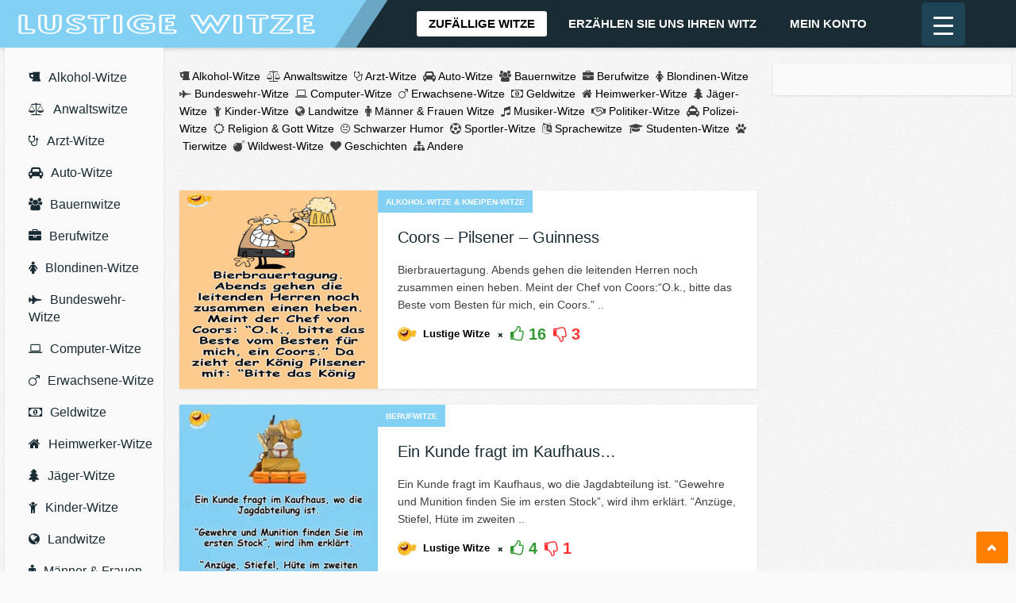

--- FILE ---
content_type: text/html; charset=UTF-8
request_url: https://lustigewitz.de/
body_size: 19706
content:
<!DOCTYPE HTML><html lang="de"><head><link data-optimized="2" rel="stylesheet" href="https://lustigewitz.de/wp-content/litespeed/css/7690d3b28bf66fcf294c360466f46ec6.css?ver=8bb30" /><script data-no-optimize="1">var litespeed_docref=sessionStorage.getItem("litespeed_docref");litespeed_docref&&(Object.defineProperty(document,"referrer",{get:function(){return litespeed_docref}}),sessionStorage.removeItem("litespeed_docref"));</script> <script type="litespeed/javascript">window._taboola=window._taboola||[];_taboola.push({article:'auto'});!function(e,f,u,i){if(!document.getElementById(i)){e.async=1;e.src=u;e.id=i;f.parentNode.insertBefore(e,f)}}(document.createElement('script'),document.getElementsByTagName('script')[0],'//cdn.taboola.com/libtrc/blaguesdujour-lustigewitz/loader.js','tb_loader_script');if(window.performance&&typeof window.performance.mark=='function'){window.performance.mark('tbl_ic')}</script>  <script  type="litespeed/javascript">(function(m,e,t,r,i,k,a){m[i]=m[i]||function(){(m[i].a=m[i].a||[]).push(arguments)};m[i].l=1*new Date();for(var j=0;j<document.scripts.length;j++){if(document.scripts[j].src===r){return}}
k=e.createElement(t),a=e.getElementsByTagName(t)[0],k.async=1,k.src=r,a.parentNode.insertBefore(k,a)})(window,document,"script","https://mc.yandex.ru/metrika/tag.js","ym");ym(95043338,"init",{clickmap:!0,trackLinks:!0,accurateTrackBounce:!0})</script> <script type="litespeed/javascript" data-src="https://cdn.taboola.com/webpush/publishers/1778145/taboola-push-sdk.js"></script> <noscript><div><img src="https://mc.yandex.ru/watch/95043338" style="position:absolute; left:-9999px;" alt="" /></div></noscript><meta http-equiv="Content-Type" content="text/html; charset=UTF-8" /><meta name='viewport' content='width=device-width, initial-scale=1, maximum-scale=1, user-scalable=no, minimal-ui' /><title>Lustige Witze &#8211; Lustige Witze</title><meta name='robots' content='max-image-preview:large' /><link rel='dns-prefetch' href='//www.googletagmanager.com' /><link rel='dns-prefetch' href='//fonts.googleapis.com' /><link rel="alternate" type="application/rss+xml" title="Lustige Witze &raquo; Feed" href="https://lustigewitz.de/feed/" /><link rel="alternate" type="application/rss+xml" title="Lustige Witze &raquo; Kommentar-Feed" href="https://lustigewitz.de/comments/feed/" /><link rel="alternate" title="oEmbed (JSON)" type="application/json+oembed" href="https://lustigewitz.de/wp-json/oembed/1.0/embed?url=https%3A%2F%2Flustigewitz.de%2F" /><link rel="alternate" title="oEmbed (XML)" type="text/xml+oembed" href="https://lustigewitz.de/wp-json/oembed/1.0/embed?url=https%3A%2F%2Flustigewitz.de%2F&#038;format=xml" /><style id='wp-img-auto-sizes-contain-inline-css' type='text/css'>img:is([sizes=auto i],[sizes^="auto," i]){contain-intrinsic-size:3000px 1500px}
/*# sourceURL=wp-img-auto-sizes-contain-inline-css */</style><style id='wp-block-library-inline-css' type='text/css'>:root{--wp-block-synced-color:#7a00df;--wp-block-synced-color--rgb:122,0,223;--wp-bound-block-color:var(--wp-block-synced-color);--wp-editor-canvas-background:#ddd;--wp-admin-theme-color:#007cba;--wp-admin-theme-color--rgb:0,124,186;--wp-admin-theme-color-darker-10:#006ba1;--wp-admin-theme-color-darker-10--rgb:0,107,160.5;--wp-admin-theme-color-darker-20:#005a87;--wp-admin-theme-color-darker-20--rgb:0,90,135;--wp-admin-border-width-focus:2px}@media (min-resolution:192dpi){:root{--wp-admin-border-width-focus:1.5px}}.wp-element-button{cursor:pointer}:root .has-very-light-gray-background-color{background-color:#eee}:root .has-very-dark-gray-background-color{background-color:#313131}:root .has-very-light-gray-color{color:#eee}:root .has-very-dark-gray-color{color:#313131}:root .has-vivid-green-cyan-to-vivid-cyan-blue-gradient-background{background:linear-gradient(135deg,#00d084,#0693e3)}:root .has-purple-crush-gradient-background{background:linear-gradient(135deg,#34e2e4,#4721fb 50%,#ab1dfe)}:root .has-hazy-dawn-gradient-background{background:linear-gradient(135deg,#faaca8,#dad0ec)}:root .has-subdued-olive-gradient-background{background:linear-gradient(135deg,#fafae1,#67a671)}:root .has-atomic-cream-gradient-background{background:linear-gradient(135deg,#fdd79a,#004a59)}:root .has-nightshade-gradient-background{background:linear-gradient(135deg,#330968,#31cdcf)}:root .has-midnight-gradient-background{background:linear-gradient(135deg,#020381,#2874fc)}:root{--wp--preset--font-size--normal:16px;--wp--preset--font-size--huge:42px}.has-regular-font-size{font-size:1em}.has-larger-font-size{font-size:2.625em}.has-normal-font-size{font-size:var(--wp--preset--font-size--normal)}.has-huge-font-size{font-size:var(--wp--preset--font-size--huge)}.has-text-align-center{text-align:center}.has-text-align-left{text-align:left}.has-text-align-right{text-align:right}.has-fit-text{white-space:nowrap!important}#end-resizable-editor-section{display:none}.aligncenter{clear:both}.items-justified-left{justify-content:flex-start}.items-justified-center{justify-content:center}.items-justified-right{justify-content:flex-end}.items-justified-space-between{justify-content:space-between}.screen-reader-text{border:0;clip-path:inset(50%);height:1px;margin:-1px;overflow:hidden;padding:0;position:absolute;width:1px;word-wrap:normal!important}.screen-reader-text:focus{background-color:#ddd;clip-path:none;color:#444;display:block;font-size:1em;height:auto;left:5px;line-height:normal;padding:15px 23px 14px;text-decoration:none;top:5px;width:auto;z-index:100000}html :where(.has-border-color){border-style:solid}html :where([style*=border-top-color]){border-top-style:solid}html :where([style*=border-right-color]){border-right-style:solid}html :where([style*=border-bottom-color]){border-bottom-style:solid}html :where([style*=border-left-color]){border-left-style:solid}html :where([style*=border-width]){border-style:solid}html :where([style*=border-top-width]){border-top-style:solid}html :where([style*=border-right-width]){border-right-style:solid}html :where([style*=border-bottom-width]){border-bottom-style:solid}html :where([style*=border-left-width]){border-left-style:solid}html :where(img[class*=wp-image-]){height:auto;max-width:100%}:where(figure){margin:0 0 1em}html :where(.is-position-sticky){--wp-admin--admin-bar--position-offset:var(--wp-admin--admin-bar--height,0px)}@media screen and (max-width:600px){html :where(.is-position-sticky){--wp-admin--admin-bar--position-offset:0px}}

/*# sourceURL=wp-block-library-inline-css */</style><style id='wp-block-paragraph-inline-css' type='text/css'>.is-small-text{font-size:.875em}.is-regular-text{font-size:1em}.is-large-text{font-size:2.25em}.is-larger-text{font-size:3em}.has-drop-cap:not(:focus):first-letter{float:left;font-size:8.4em;font-style:normal;font-weight:100;line-height:.68;margin:.05em .1em 0 0;text-transform:uppercase}body.rtl .has-drop-cap:not(:focus):first-letter{float:none;margin-left:.1em}p.has-drop-cap.has-background{overflow:hidden}:root :where(p.has-background){padding:1.25em 2.375em}:where(p.has-text-color:not(.has-link-color)) a{color:inherit}p.has-text-align-left[style*="writing-mode:vertical-lr"],p.has-text-align-right[style*="writing-mode:vertical-rl"]{rotate:180deg}
/*# sourceURL=https://lustigewitz.de/wp-includes/blocks/paragraph/style.min.css */</style><style id='global-styles-inline-css' type='text/css'>:root{--wp--preset--aspect-ratio--square: 1;--wp--preset--aspect-ratio--4-3: 4/3;--wp--preset--aspect-ratio--3-4: 3/4;--wp--preset--aspect-ratio--3-2: 3/2;--wp--preset--aspect-ratio--2-3: 2/3;--wp--preset--aspect-ratio--16-9: 16/9;--wp--preset--aspect-ratio--9-16: 9/16;--wp--preset--color--black: #000000;--wp--preset--color--cyan-bluish-gray: #abb8c3;--wp--preset--color--white: #ffffff;--wp--preset--color--pale-pink: #f78da7;--wp--preset--color--vivid-red: #cf2e2e;--wp--preset--color--luminous-vivid-orange: #ff6900;--wp--preset--color--luminous-vivid-amber: #fcb900;--wp--preset--color--light-green-cyan: #7bdcb5;--wp--preset--color--vivid-green-cyan: #00d084;--wp--preset--color--pale-cyan-blue: #8ed1fc;--wp--preset--color--vivid-cyan-blue: #0693e3;--wp--preset--color--vivid-purple: #9b51e0;--wp--preset--gradient--vivid-cyan-blue-to-vivid-purple: linear-gradient(135deg,rgb(6,147,227) 0%,rgb(155,81,224) 100%);--wp--preset--gradient--light-green-cyan-to-vivid-green-cyan: linear-gradient(135deg,rgb(122,220,180) 0%,rgb(0,208,130) 100%);--wp--preset--gradient--luminous-vivid-amber-to-luminous-vivid-orange: linear-gradient(135deg,rgb(252,185,0) 0%,rgb(255,105,0) 100%);--wp--preset--gradient--luminous-vivid-orange-to-vivid-red: linear-gradient(135deg,rgb(255,105,0) 0%,rgb(207,46,46) 100%);--wp--preset--gradient--very-light-gray-to-cyan-bluish-gray: linear-gradient(135deg,rgb(238,238,238) 0%,rgb(169,184,195) 100%);--wp--preset--gradient--cool-to-warm-spectrum: linear-gradient(135deg,rgb(74,234,220) 0%,rgb(151,120,209) 20%,rgb(207,42,186) 40%,rgb(238,44,130) 60%,rgb(251,105,98) 80%,rgb(254,248,76) 100%);--wp--preset--gradient--blush-light-purple: linear-gradient(135deg,rgb(255,206,236) 0%,rgb(152,150,240) 100%);--wp--preset--gradient--blush-bordeaux: linear-gradient(135deg,rgb(254,205,165) 0%,rgb(254,45,45) 50%,rgb(107,0,62) 100%);--wp--preset--gradient--luminous-dusk: linear-gradient(135deg,rgb(255,203,112) 0%,rgb(199,81,192) 50%,rgb(65,88,208) 100%);--wp--preset--gradient--pale-ocean: linear-gradient(135deg,rgb(255,245,203) 0%,rgb(182,227,212) 50%,rgb(51,167,181) 100%);--wp--preset--gradient--electric-grass: linear-gradient(135deg,rgb(202,248,128) 0%,rgb(113,206,126) 100%);--wp--preset--gradient--midnight: linear-gradient(135deg,rgb(2,3,129) 0%,rgb(40,116,252) 100%);--wp--preset--font-size--small: 13px;--wp--preset--font-size--medium: 20px;--wp--preset--font-size--large: 36px;--wp--preset--font-size--x-large: 42px;--wp--preset--spacing--20: 0.44rem;--wp--preset--spacing--30: 0.67rem;--wp--preset--spacing--40: 1rem;--wp--preset--spacing--50: 1.5rem;--wp--preset--spacing--60: 2.25rem;--wp--preset--spacing--70: 3.38rem;--wp--preset--spacing--80: 5.06rem;--wp--preset--shadow--natural: 6px 6px 9px rgba(0, 0, 0, 0.2);--wp--preset--shadow--deep: 12px 12px 50px rgba(0, 0, 0, 0.4);--wp--preset--shadow--sharp: 6px 6px 0px rgba(0, 0, 0, 0.2);--wp--preset--shadow--outlined: 6px 6px 0px -3px rgb(255, 255, 255), 6px 6px rgb(0, 0, 0);--wp--preset--shadow--crisp: 6px 6px 0px rgb(0, 0, 0);}:where(.is-layout-flex){gap: 0.5em;}:where(.is-layout-grid){gap: 0.5em;}body .is-layout-flex{display: flex;}.is-layout-flex{flex-wrap: wrap;align-items: center;}.is-layout-flex > :is(*, div){margin: 0;}body .is-layout-grid{display: grid;}.is-layout-grid > :is(*, div){margin: 0;}:where(.wp-block-columns.is-layout-flex){gap: 2em;}:where(.wp-block-columns.is-layout-grid){gap: 2em;}:where(.wp-block-post-template.is-layout-flex){gap: 1.25em;}:where(.wp-block-post-template.is-layout-grid){gap: 1.25em;}.has-black-color{color: var(--wp--preset--color--black) !important;}.has-cyan-bluish-gray-color{color: var(--wp--preset--color--cyan-bluish-gray) !important;}.has-white-color{color: var(--wp--preset--color--white) !important;}.has-pale-pink-color{color: var(--wp--preset--color--pale-pink) !important;}.has-vivid-red-color{color: var(--wp--preset--color--vivid-red) !important;}.has-luminous-vivid-orange-color{color: var(--wp--preset--color--luminous-vivid-orange) !important;}.has-luminous-vivid-amber-color{color: var(--wp--preset--color--luminous-vivid-amber) !important;}.has-light-green-cyan-color{color: var(--wp--preset--color--light-green-cyan) !important;}.has-vivid-green-cyan-color{color: var(--wp--preset--color--vivid-green-cyan) !important;}.has-pale-cyan-blue-color{color: var(--wp--preset--color--pale-cyan-blue) !important;}.has-vivid-cyan-blue-color{color: var(--wp--preset--color--vivid-cyan-blue) !important;}.has-vivid-purple-color{color: var(--wp--preset--color--vivid-purple) !important;}.has-black-background-color{background-color: var(--wp--preset--color--black) !important;}.has-cyan-bluish-gray-background-color{background-color: var(--wp--preset--color--cyan-bluish-gray) !important;}.has-white-background-color{background-color: var(--wp--preset--color--white) !important;}.has-pale-pink-background-color{background-color: var(--wp--preset--color--pale-pink) !important;}.has-vivid-red-background-color{background-color: var(--wp--preset--color--vivid-red) !important;}.has-luminous-vivid-orange-background-color{background-color: var(--wp--preset--color--luminous-vivid-orange) !important;}.has-luminous-vivid-amber-background-color{background-color: var(--wp--preset--color--luminous-vivid-amber) !important;}.has-light-green-cyan-background-color{background-color: var(--wp--preset--color--light-green-cyan) !important;}.has-vivid-green-cyan-background-color{background-color: var(--wp--preset--color--vivid-green-cyan) !important;}.has-pale-cyan-blue-background-color{background-color: var(--wp--preset--color--pale-cyan-blue) !important;}.has-vivid-cyan-blue-background-color{background-color: var(--wp--preset--color--vivid-cyan-blue) !important;}.has-vivid-purple-background-color{background-color: var(--wp--preset--color--vivid-purple) !important;}.has-black-border-color{border-color: var(--wp--preset--color--black) !important;}.has-cyan-bluish-gray-border-color{border-color: var(--wp--preset--color--cyan-bluish-gray) !important;}.has-white-border-color{border-color: var(--wp--preset--color--white) !important;}.has-pale-pink-border-color{border-color: var(--wp--preset--color--pale-pink) !important;}.has-vivid-red-border-color{border-color: var(--wp--preset--color--vivid-red) !important;}.has-luminous-vivid-orange-border-color{border-color: var(--wp--preset--color--luminous-vivid-orange) !important;}.has-luminous-vivid-amber-border-color{border-color: var(--wp--preset--color--luminous-vivid-amber) !important;}.has-light-green-cyan-border-color{border-color: var(--wp--preset--color--light-green-cyan) !important;}.has-vivid-green-cyan-border-color{border-color: var(--wp--preset--color--vivid-green-cyan) !important;}.has-pale-cyan-blue-border-color{border-color: var(--wp--preset--color--pale-cyan-blue) !important;}.has-vivid-cyan-blue-border-color{border-color: var(--wp--preset--color--vivid-cyan-blue) !important;}.has-vivid-purple-border-color{border-color: var(--wp--preset--color--vivid-purple) !important;}.has-vivid-cyan-blue-to-vivid-purple-gradient-background{background: var(--wp--preset--gradient--vivid-cyan-blue-to-vivid-purple) !important;}.has-light-green-cyan-to-vivid-green-cyan-gradient-background{background: var(--wp--preset--gradient--light-green-cyan-to-vivid-green-cyan) !important;}.has-luminous-vivid-amber-to-luminous-vivid-orange-gradient-background{background: var(--wp--preset--gradient--luminous-vivid-amber-to-luminous-vivid-orange) !important;}.has-luminous-vivid-orange-to-vivid-red-gradient-background{background: var(--wp--preset--gradient--luminous-vivid-orange-to-vivid-red) !important;}.has-very-light-gray-to-cyan-bluish-gray-gradient-background{background: var(--wp--preset--gradient--very-light-gray-to-cyan-bluish-gray) !important;}.has-cool-to-warm-spectrum-gradient-background{background: var(--wp--preset--gradient--cool-to-warm-spectrum) !important;}.has-blush-light-purple-gradient-background{background: var(--wp--preset--gradient--blush-light-purple) !important;}.has-blush-bordeaux-gradient-background{background: var(--wp--preset--gradient--blush-bordeaux) !important;}.has-luminous-dusk-gradient-background{background: var(--wp--preset--gradient--luminous-dusk) !important;}.has-pale-ocean-gradient-background{background: var(--wp--preset--gradient--pale-ocean) !important;}.has-electric-grass-gradient-background{background: var(--wp--preset--gradient--electric-grass) !important;}.has-midnight-gradient-background{background: var(--wp--preset--gradient--midnight) !important;}.has-small-font-size{font-size: var(--wp--preset--font-size--small) !important;}.has-medium-font-size{font-size: var(--wp--preset--font-size--medium) !important;}.has-large-font-size{font-size: var(--wp--preset--font-size--large) !important;}.has-x-large-font-size{font-size: var(--wp--preset--font-size--x-large) !important;}
/*# sourceURL=global-styles-inline-css */</style><style id='classic-theme-styles-inline-css' type='text/css'>/*! This file is auto-generated */
.wp-block-button__link{color:#fff;background-color:#32373c;border-radius:9999px;box-shadow:none;text-decoration:none;padding:calc(.667em + 2px) calc(1.333em + 2px);font-size:1.125em}.wp-block-file__button{background:#32373c;color:#fff;text-decoration:none}
/*# sourceURL=/wp-includes/css/classic-themes.min.css */</style> <script type="litespeed/javascript" data-src="https://lustigewitz.de/wp-includes/js/jquery/jquery.min.js" id="jquery-core-js"></script> <script id="thumbs_rating_scripts-js-extra" type="litespeed/javascript">var thumbs_rating_ajax={"ajax_url":"https://lustigewitz.de/wp-admin/admin-ajax.php","nonce":"1d75df3033"}</script> <script id="cookie-notice-front-js-extra" type="litespeed/javascript">var cnArgs={"ajaxUrl":"https://lustigewitz.de/wp-admin/admin-ajax.php","nonce":"cd499fe60f","hideEffect":"fade","position":"bottom","onScroll":"0","onScrollOffset":"100","onClick":"0","cookieName":"cookie_notice_accepted","cookieTime":"2592000","cookieTimeRejected":"2592000","cookiePath":"/","cookieDomain":"","redirection":"0","cache":"1","refuse":"0","revokeCookies":"0","revokeCookiesOpt":"automatic","secure":"1"}</script> 
 <script type="litespeed/javascript" data-src="https://www.googletagmanager.com/gtag/js?id=GT-KD7KRFT8" id="google_gtagjs-js"></script> <script id="google_gtagjs-js-after" type="litespeed/javascript">window.dataLayer=window.dataLayer||[];function gtag(){dataLayer.push(arguments)}
gtag("set","linker",{"domains":["lustigewitz.de"]});gtag("js",new Date());gtag("set","developer_id.dZTNiMT",!0);gtag("config","GT-KD7KRFT8");window._googlesitekit=window._googlesitekit||{};window._googlesitekit.throttledEvents=[];window._googlesitekit.gtagEvent=(name,data)=>{var key=JSON.stringify({name,data});if(!!window._googlesitekit.throttledEvents[key]){return}window._googlesitekit.throttledEvents[key]=!0;setTimeout(()=>{delete window._googlesitekit.throttledEvents[key]},5);gtag("event",name,{...data,event_source:"site-kit"})}</script> <link rel="https://api.w.org/" href="https://lustigewitz.de/wp-json/" /><link rel="alternate" title="JSON" type="application/json" href="https://lustigewitz.de/wp-json/wp/v2/pages/1614" /><link rel="EditURI" type="application/rsd+xml" title="RSD" href="https://lustigewitz.de/xmlrpc.php?rsd" /><meta name="generator" content="WordPress 6.9" /><link rel="canonical" href="https://lustigewitz.de/" /><link rel='shortlink' href='https://lustigewitz.de/' /><meta name="generator" content="Site Kit by Google 1.170.0" /><style type="text/css">ul.meta-icons-home li.trending-lm, .trending-lm .tooltiptext, .sticky-lm .tooltiptext, ul.article_list li ul.meta-icons-home li.trending-lm { background-color: #ffd933 !important;} .trending-lm .tooltiptext::after, .sticky-lm .tooltiptext::after { border-color: transparent transparent #ffd933 !important transparent;} ul.meta-icons-home li.sticky-lm, .sticky-lm .tooltiptext, .listbtn-category, ul.menu-left li a:hover, .single-category a { background-color: #83d0f5 !important;} .sticky-lm .tooltiptext::after { border-color: transparent transparent #83d0f5 !important transparent;} #infscr-loading, #searchform2 .buttonicon, .my-paginated-posts span, #tags-wrap, #back-top span { background-color: #ff7f00 !important;} h3.index-title i, .widget-title h3 i, .wrap-footer p a, a:hover, .top-social li a:hover, ul.top-social li.search, ul.modern-list li div.modern-list-content p a, ul.modern-grid li div.modern-grid-content p a   { color: #ff7f00 !important;} .main-menu { background-color: #192b33 !important;} .social-section { background-color: #83d0f5 !important;} .wrap-footer { background-color: #192b33 !important;} .entry p a { color: #ff7f00 !important;}</style><link rel="icon" href="https://lustigewitz.de/wp-content/uploads/2022/02/lustige-witze-90x90.png" sizes="32x32" /><link rel="icon" href="https://lustigewitz.de/wp-content/uploads/2022/02/lustige-witze-250x250.png" sizes="192x192" /><link rel="apple-touch-icon" href="https://lustigewitz.de/wp-content/uploads/2022/02/lustige-witze-250x250.png" /><meta name="msapplication-TileImage" content="https://lustigewitz.de/wp-content/uploads/2022/02/lustige-witze.png" /><style type="text/css" id="wp-custom-css">.entry p{
	font-size:25px;
	line-height: 35px;
}
.entry li{
		font-size:25px;
	line-height: 35px;
}

.comments{
	width: 100% !important;
	float:left !important;
	padding:25px !important;

}
#commentform textarea{
	width:90% !important;
	
}

#commentform #author, #email{
	width:90% !important;
}
.submission-form{
	width: 90% !important;
	float:left !important;
	padding:25px !important;
}
.top-social{
	display:none;
}
.fed_frontend_dashboard_menu .fed_menu_item{
	background:#83d0f5 !important;
}
.bc_fed .nav-tabs > li.active > a, .nav-tabs > li.active > a:focus, .nav-tabs > li.active > a:hover, .bc_fed .btn-primary, .bc_fed .bg-primary, .bc_fed .nav-pills > li.active > a, .bc_fed .nav-pills > li.active > a:focus, .bc_fed .nav-pills > li.active > a:hover, .bc_fed .list-group-item.active, .bc_fed .list-group-item.active:focus, .bc_fed .list-group-item.active:hover, .bc_fed .panel-primary > .panel-heading, .bc_fed .btn-primary.focus, .btn-primary:focus, .bc_fed .btn-primary:hover, .bc_fed .btn.active, .btn:active, .bc_fed input[type="button"]:hover, .bc_fed input[type="button"]:focus, .bc_fed input[type="submit"]:hover, .bc_fed input[type="submit"]:focus, .bc_fed .popover-title{
		background:#83d0f5 !important;
	border-color:#83d0f5 !important;
}
.bc_fed .panel-primary{
		border-color:#83d0f5 !important;
}
.bc_fed .btn-default, .bc_fed .btn-primary, .bc_fed .btn-success, .bc_fed .btn-info, .bc_fed .btn-warning, .bc_fed .btn-danger{
	margin-left:15px;
}
.bc_fed .fed_login_menus{
	background:#83d0f5 !important;
	border-color:#83d0f5 !important;
}
.bc_fed .fed_login_content{
		border-color:#83d0f5 !important;
}
.bc_fed .text-center{
	padding-bottom:20px;
}
ul.meta-content-home li:nth-child(4){
	display:none;
}
ul.meta-content-home li:nth-child(3){
	display:none;
}
ul.meta-single-content li:nth-child(5){
	display:none;
}
ul.meta-single-content li:nth-child(3){
	display:none;
}
@media only screen and (min-width: 760px) and (max-width: 1000px){
ul.modern-list li div.modern-list-content{
		width: 280px;
	}
	.modern-list {
		padding-bottom:50px !important;
	}
	
.modern-list li img {
padding-top:2px !important;
padding-right:10px !important;
}


}

@media only screen and (min-width: 0px) and (max-width: 760px){

ul.modern-list li div.modern-list-content{
	width: 300px;
	padding:0px;
	margin:0px;
	}
	.modern-list {
		padding-bottom:50px !important;
	}
	.modern-list li p{
		display:none;
	}
	.modern-list li h2{
		text-align:center !important;
		font-size:15px !important;
	}
.modern-list li img {
height:130px !important; 
width:305px !important;
display:inline !important;
object-fit: cover !important;
object-position: 0 0;
}

}



.meta-icons-home{
	display:none;
}
ul.modern-list li img{
	    object-fit: unset;
}
.thumbs-rating-up{
font-size:20px !important;
}
.thumbs-rating-down{
	font-size:20px !important;
}

.thumbs-rating-up :before{
font-size:20px !important;
}
.thumbs-rating-down :before{
	font-size:20px !important;
}
.meta-single-content .thumbs-rating-up{
	font-size:40px !important;
}
.meta-single-content .thumbs-rating-up :before{
	font-size:40px !important;
}
.meta-single-content .thumbs-rating-down{
	font-size:40px !important;
}
.meta-single-content .thumbs-rating-down :before{
	font-size:40px !important;
}
.social1{
	display: flex;  
	background-color:#0088cc;
	color:white;
	margin-bottom:10px;
	padding-top:10px;
	padding-bottom:20px;
	
justify-content: center;   
}
.social2{
	padding:5px;
}
.social2 img{
	
	width:185px;
}
.social1 h4 {
color:white;
}
.social2 a{
text-decoration: underline;
	font-weight:600;
}</style><meta name="robots" content="noimageindex"><meta name="p:domain_verify" content="db1789a6f934aded7d834de79f921b75"/> <script type="litespeed/javascript">function kaynak(){var body_element=document.getElementsByTagName('body')[0];var selection;selection=window.getSelection();var metin="<br /><br /> <a href='"+document.location.href+"'>"+document.location.href+"</a>";var kopyalanan=selection+metin;var gizliDiv=document.createElement('div');gizliDiv.style.position='absolute';gizliDiv.style.left='-99999px';body_element.appendChild(gizliDiv);gizliDiv.innerHTML=kopyalanan;selection.selectAllChildren(gizliDiv);window.setTimeout(function(){body_element.removeChild(gizliDiv)},0)}
document.oncopy=kaynak</script> </head><body data-rsssl=1 class="home wp-singular page-template page-template-template-home-list-randomposts page-template-template-home-list-randomposts-php page page-id-1614 wp-theme-lustige-witze cookies-not-set">
<button type="button"  aria-controls="rmp-container-1757" aria-label="Menu Trigger" id="rmp_menu_trigger-1757"  class="rmp_menu_trigger rmp-menu-trigger-boring">
<span class="rmp-trigger-box">
<span class="responsive-menu-pro-inner"></span>
</span>
</button><div id="rmp-container-1757" class="rmp-container rmp-container rmp-slide-left"><div id="rmp-menu-title-1757" class="rmp-menu-title">
<a href="/" target="_self" id="rmp-menu-title-link">
<span>Lustige Witze</span>
</a></div><div id="rmp-menu-additional-content-1757" class="rmp-menu-additional-content"></div><div id="rmp-menu-wrap-1757" class="rmp-menu-wrap"><ul id="rmp-menu-1757" class="rmp-menu" role="menubar" aria-label="Menu"><li id="rmp-menu-item-1747" class=" menu-item menu-item-type-post_type menu-item-object-page menu-item-home current-menu-item page_item page-item-1614 current_page_item rmp-menu-item rmp-menu-current-item rmp-menu-top-level-item" role="none"><a  href = "https://lustigewitz.de/"  class = "rmp-menu-item-link"  role = "menuitem"  >Zufällige Witze</a></li><li id="rmp-menu-item-1746" class=" menu-item menu-item-type-post_type menu-item-object-page rmp-menu-item rmp-menu-top-level-item" role="none"><a  href = "https://lustigewitz.de/erzahlen-sie-uns-ihren-witz/"  class = "rmp-menu-item-link"  role = "menuitem"  >Erzählen Sie uns Ihren Witz</a></li><li id="rmp-menu-item-1764" class=" menu-item menu-item-type-post_type menu-item-object-page rmp-menu-item rmp-menu-top-level-item" role="none"><a  href = "https://lustigewitz.de/mein-konto/"  class = "rmp-menu-item-link"  role = "menuitem"  >Mein Konto</a></li></ul></div></div> <script type="litespeed/javascript">window._taboola=window._taboola||[];_taboola.push({flush:!0})</script> <script type="litespeed/javascript">window._taboola=window._taboola||[];_taboola.push({homepage:'auto'});!function(e,f,u,i){if(!document.getElementById(i)){e.async=1;e.src=u;e.id=i;f.parentNode.insertBefore(e,f)}}(document.createElement('script'),document.getElementsByTagName('script')[0],'//cdn.taboola.com/libtrc/blaguesdujour-lustigewitz/loader.js','tb_loader_script');if(window.performance&&typeof window.performance.mark=='function'){window.performance.mark('tbl_ic')}</script> <header><div class="main-menu">
<a href="https://lustigewitz.de/"><img data-lazyloaded="1" src="[data-uri]" width="500" height="120" class="logo" data-src="https://lustigewitz.de/wp-content/uploads/2022/02/LOGO.png" alt="Lustige Witze" /></a><nav id="myjquerymenu" class="jquerycssmenu"><ul><li id="menu-item-1747" class="menu-item menu-item-type-post_type menu-item-object-page menu-item-home current-menu-item page_item page-item-1614 current_page_item menu-item-1747"><a href="https://lustigewitz.de/" aria-current="page">Zufällige Witze</a></li><li id="menu-item-1746" class="menu-item menu-item-type-post_type menu-item-object-page menu-item-1746"><a href="https://lustigewitz.de/erzahlen-sie-uns-ihren-witz/">Erzählen Sie uns Ihren Witz</a></li><li id="menu-item-1764" class="menu-item menu-item-type-post_type menu-item-object-page menu-item-1764"><a href="https://lustigewitz.de/mein-konto/">Mein Konto</a></li></ul></nav><ul class="top-social"><li class="md-trigger search" data-modal="modal-7"><i class="fa fa-search"></i></li></ul></div></header><div class="md-modal md-effect-7" id="modal-7"><div class="md-content"><div>
<button class="md-close"><i class="fa fa-times"></i></button><form id="searchform2" class="header-search" method="get" action="https://lustigewitz.de/">
<input placeholder="Search ..." type="text" name="s" id="s" />
<input type="submit" value="Search" class="buttonicon" /></form><div class="clear"></div></div></div></div><div class="wrap-container"><div class="left-sidebar"><div class="wrap-categories"><nav class="menu-categories-container"><ul id="menu-categories" class="menu-left"><li id="menu-item-2336" class="menu-item menu-item-type-taxonomy menu-item-object-category menu-item-2336"><a href="https://lustigewitz.de/category/alkohol-witze-kneipen-witze/"><i class="fa fa-beer"></i>Alkohol-Witze</a></li><li id="menu-item-1770" class="menu-item menu-item-type-taxonomy menu-item-object-category menu-item-1770"><a href="https://lustigewitz.de/category/anwaltswitze-richterwitze/"><i class="fa fa-balance-scale"></i>Anwaltswitze</a></li><li id="menu-item-1771" class="menu-item menu-item-type-taxonomy menu-item-object-category menu-item-1771"><a href="https://lustigewitz.de/category/arzt-witze/"><i class="fa fa-stethoscope"></i>Arzt-Witze</a></li><li id="menu-item-1772" class="menu-item menu-item-type-taxonomy menu-item-object-category menu-item-1772"><a href="https://lustigewitz.de/category/auto-witze/"><i class="fa fa-car"></i>Auto-Witze</a></li><li id="menu-item-1773" class="menu-item menu-item-type-taxonomy menu-item-object-category menu-item-1773"><a href="https://lustigewitz.de/category/bauernwitze/"><i class="fa fa-users"></i>Bauernwitze</a></li><li id="menu-item-1775" class="menu-item menu-item-type-taxonomy menu-item-object-category menu-item-1775"><a href="https://lustigewitz.de/category/berufwitze/"><i class="fa fa-briefcase"></i>Berufwitze</a></li><li id="menu-item-1777" class="menu-item menu-item-type-taxonomy menu-item-object-category menu-item-1777"><a href="https://lustigewitz.de/category/blondinen-witze/"><i class="fa fa-female"></i>Blondinen-Witze</a></li><li id="menu-item-1778" class="menu-item menu-item-type-taxonomy menu-item-object-category menu-item-1778"><a href="https://lustigewitz.de/category/bundeswehr-witze/"><i class="fa fa-fighter-jet"></i>Bundeswehr-Witze</a></li><li id="menu-item-1780" class="menu-item menu-item-type-taxonomy menu-item-object-category menu-item-1780"><a href="https://lustigewitz.de/category/computer-witze/"><i class="fa fa-laptop"></i>Computer-Witze</a></li><li id="menu-item-1782" class="menu-item menu-item-type-taxonomy menu-item-object-category menu-item-1782"><a href="https://lustigewitz.de/category/erwachsenen-witze/"><i class="fa fa-mars"></i>Erwachsene-Witze</a></li><li id="menu-item-1783" class="menu-item menu-item-type-taxonomy menu-item-object-category menu-item-1783"><a href="https://lustigewitz.de/category/geldwitze/"><i class="fa fa-money"></i>Geldwitze</a></li><li id="menu-item-1785" class="menu-item menu-item-type-taxonomy menu-item-object-category menu-item-1785"><a href="https://lustigewitz.de/category/heimwerker-witze/"><i class="fa fa-home"></i>Heimwerker-Witze</a></li><li id="menu-item-1786" class="menu-item menu-item-type-taxonomy menu-item-object-category menu-item-1786"><a href="https://lustigewitz.de/category/jaeger-witze/"><i class="fa fa-tree"></i>Jäger-Witze</a></li><li id="menu-item-1787" class="menu-item menu-item-type-taxonomy menu-item-object-category menu-item-1787"><a href="https://lustigewitz.de/category/kinder-witze/"><i class="fa fa-child"></i>Kinder-Witze</a></li><li id="menu-item-1790" class="menu-item menu-item-type-taxonomy menu-item-object-category menu-item-1790"><a href="https://lustigewitz.de/category/landwitze/"><i class="fa fa-globe"></i>Landwitze</a></li><li id="menu-item-1791" class="menu-item menu-item-type-taxonomy menu-item-object-category menu-item-1791"><a href="https://lustigewitz.de/category/maenner-frauen-witze/"><i class="fa fa-male"></i>Männer &#038; Frauen Witze</a></li><li id="menu-item-1792" class="menu-item menu-item-type-taxonomy menu-item-object-category menu-item-1792"><a href="https://lustigewitz.de/category/musiker-witze/"><i class="fa fa-music"></i>Musiker-Witze</a></li><li id="menu-item-1793" class="menu-item menu-item-type-taxonomy menu-item-object-category menu-item-1793"><a href="https://lustigewitz.de/category/politiker-witze/"><i class="fa fa-handshake-o"></i>Politiker-Witze</a></li><li id="menu-item-1794" class="menu-item menu-item-type-taxonomy menu-item-object-category menu-item-1794"><a href="https://lustigewitz.de/category/polizei-witze/"><i class="fa fa-taxi"></i>Polizei-Witze</a></li><li id="menu-item-1795" class="menu-item menu-item-type-taxonomy menu-item-object-category menu-item-1795"><a href="https://lustigewitz.de/category/religion-gott-witze/"><i class="fa fa-sun-o"></i>Religion &#038; Gott Witze</a></li><li id="menu-item-1796" class="menu-item menu-item-type-taxonomy menu-item-object-category menu-item-1796"><a href="https://lustigewitz.de/category/schwarzer-humor/"><i class="fa fa-meh-o"></i>Schwarzer Humor</a></li><li id="menu-item-1797" class="menu-item menu-item-type-taxonomy menu-item-object-category menu-item-1797"><a href="https://lustigewitz.de/category/sportler-witze/"><i class="fa fa-futbol-o"></i>Sportler-Witze</a></li><li id="menu-item-1798" class="menu-item menu-item-type-taxonomy menu-item-object-category menu-item-1798"><a href="https://lustigewitz.de/category/sprachewitze/"><i class="fa fa-language"></i>Sprachewitze</a></li><li id="menu-item-1800" class="menu-item menu-item-type-taxonomy menu-item-object-category menu-item-1800"><a href="https://lustigewitz.de/category/studenten-witze/"><i class="fa fa-graduation-cap"></i>Studenten-Witze</a></li><li id="menu-item-1801" class="menu-item menu-item-type-taxonomy menu-item-object-category menu-item-1801"><a href="https://lustigewitz.de/category/tierwitze/"><i class="fa fa-paw"></i>Tierwitze</a></li><li id="menu-item-1802" class="menu-item menu-item-type-taxonomy menu-item-object-category menu-item-1802"><a href="https://lustigewitz.de/category/wildwest-witze/"><i class="fa fa-bomb"></i>Wildwest-Witze</a></li><li id="menu-item-1769" class="menu-item menu-item-type-taxonomy menu-item-object-category menu-item-1769"><a href="https://lustigewitz.de/category/andere/"><i class="fa fa-sitemap"></i>Andere</a></li><li id="menu-item-1784" class="menu-item menu-item-type-taxonomy menu-item-object-category menu-item-1784"><a href="https://lustigewitz.de/category/geschichten/"><i class="fa fa-heart"></i>Geschichten</a></li></ul></nav></div><div class="clear"></div></div><div class="wrap-left-content"><div class="home-content">
<i class="fa fa-beer"></i>&nbsp;<a href="/category/alkohol-witze-kneipen-witze/?home">Alkohol-Witze</a>&nbsp;
<i class="fa fa-balance-scale"></i>&nbsp;<a href="https://lustigewitz.de/category/anwaltswitze-richterwitze/?home">Anwaltswitze</a>&nbsp;
<i class="fa fa-stethoscope"></i>&nbsp;<a href="https://lustigewitz.de/category/arzt-witze/?home">Arzt-Witze</a>&nbsp;
<i class="fa fa-car"></i>&nbsp;<a href="https://lustigewitz.de/category/auto-witze/?home">Auto-Witze</a>&nbsp;
<i class="fa fa-users"></i>&nbsp;<a href="https://lustigewitz.de/category/bauernwitze/?home">Bauernwitze</a>&nbsp;
<i class="fa fa-briefcase"></i>&nbsp;<a href="https://lustigewitz.de/category/berufwitze/?home">Berufwitze</a>&nbsp;
<i class="fa fa-female"></i>&nbsp;<a href="https://lustigewitz.de/category/blondinen-witze/?home">Blondinen-Witze</a>&nbsp;
<i class="fa fa-fighter-jet"></i>&nbsp;<a href="https://lustigewitz.de/category/bundeswehr-witze/?home">Bundeswehr-Witze</a>&nbsp;
<i class="fa fa-laptop"></i>&nbsp;<a href="https://lustigewitz.de/category/computer-witze/?home">Computer-Witze</a>&nbsp;
<i class="fa fa-mars"></i>&nbsp;<a href="https://lustigewitz.de/category/erwachsenen-witze/?home">Erwachsene-Witze</a>&nbsp;
<i class="fa fa-money"></i>&nbsp;<a href="https://lustigewitz.de/category/geldwitze/?home">Geldwitze</a>&nbsp;
<i class="fa fa-home"></i>&nbsp;<a href="https://lustigewitz.de/category/heimwerker-witze/?home">Heimwerker-Witze</a>&nbsp;
<i class="fa fa-tree"></i>&nbsp;<a href="https://lustigewitz.de/category/jaeger-witze/?home">Jäger-Witze</a>&nbsp;
<i class="fa fa-child"></i>&nbsp;<a href="https://lustigewitz.de/category/kinder-witze/?home">Kinder-Witze</a>&nbsp;
<i class="fa fa-globe"></i>&nbsp;<a href="https://lustigewitz.de/category/landwitze/?home">Landwitze</a>&nbsp;
<i class="fa fa-male"></i>&nbsp;<a href="https://lustigewitz.de/category/maenner-frauen-witze/?home">Männer &#038; Frauen Witze</a>&nbsp;
<i class="fa fa-music"></i>&nbsp;<a href="https://lustigewitz.de/category/musiker-witze/?home">Musiker-Witze</a>&nbsp;
<i class="fa fa-handshake-o"></i>&nbsp;<a href="https://lustigewitz.de/category/politiker-witze/?home">Politiker-Witze</a>&nbsp;
<i class="fa fa-taxi"></i>&nbsp;<a href="https://lustigewitz.de/category/polizei-witze/?home">Polizei-Witze</a>&nbsp;
<i class="fa fa-sun-o"></i>&nbsp;<a href="https://lustigewitz.de/category/religion-gott-witze/?home">Religion &#038; Gott Witze</a>&nbsp;
<i class="fa fa-meh-o"></i>&nbsp;<a href="https://lustigewitz.de/category/schwarzer-humor/?home">Schwarzer Humor</a>&nbsp;
<i class="fa fa-futbol-o"></i>&nbsp;<a href="https://lustigewitz.de/category/sportler-witze/?home">Sportler-Witze</a>&nbsp;
<i class="fa fa-language"></i>&nbsp;<a href="https://lustigewitz.de/category/sprachewitze/?home">Sprachewitze</a>&nbsp;
<i class="fa fa-graduation-cap"></i>&nbsp;<a href="https://lustigewitz.de/category/studenten-witze/?home">Studenten-Witze</a>&nbsp;
<i class="fa fa-paw"></i>&nbsp;<a href="https://lustigewitz.de/category/tierwitze/?home">Tierwitze</a>&nbsp;
<i class="fa fa-bomb"></i>&nbsp;<a href="https://lustigewitz.de/category/wildwest-witze/?home">Wildwest-Witze</a>&nbsp;
<i class="fa fa-heart"></i>&nbsp;<a href="https://lustigewitz.de/category/geschichten/?home">Geschichten</a>&nbsp;
<i class="fa fa-sitemap"></i>&nbsp;<a href="https://lustigewitz.de/category/andere/?home">Andere</a></div><ul id="infinite-articles" class="modern-list js-masonry"><li class="ms-item post-195 post type-post status-publish format-standard has-post-thumbnail hentry category-alkohol-witze-kneipen-witze category-berufwitze" id="post-195"><ul class="meta-icons-home"></ul><div class="clear"></div>
<a href="https://lustigewitz.de/berufwitze/coors-pilsener-guinness/"><img data-lazyloaded="1" src="[data-uri]" width="250" height="400" data-src="https://lustigewitz.de/wp-content/uploads/2022/10/Coors-–-Pilsener-–-Guinness-250x400.jpg" class="attachment-list_mag_wp_thumbnail_blog_list size-list_mag_wp_thumbnail_blog_list wp-post-image" alt="" title="" decoding="async" loading="lazy" data-srcset="https://lustigewitz.de/wp-content/uploads/2022/10/Coors-–-Pilsener-–-Guinness-250x400.jpg 250w, https://lustigewitz.de/wp-content/uploads/2022/10/Coors-–-Pilsener-–-Guinness-188x300.jpg 188w, https://lustigewitz.de/wp-content/uploads/2022/10/Coors-–-Pilsener-–-Guinness-640x1024.jpg 640w, https://lustigewitz.de/wp-content/uploads/2022/10/Coors-–-Pilsener-–-Guinness-768x1229.jpg 768w, https://lustigewitz.de/wp-content/uploads/2022/10/Coors-–-Pilsener-–-Guinness-960x1536.jpg 960w, https://lustigewitz.de/wp-content/uploads/2022/10/Coors-–-Pilsener-–-Guinness-860x1376.jpg 860w, https://lustigewitz.de/wp-content/uploads/2022/10/Coors-–-Pilsener-–-Guinness.jpg 1250w" data-sizes="auto, (max-width: 250px) 100vw, 250px" /></a><div class="modern-list-content"><div class="listbtn-category"><a href="https://lustigewitz.de/category/alkohol-witze-kneipen-witze/">Alkohol-Witze &amp; Kneipen-Witze</a></div><h2><a href="https://lustigewitz.de/berufwitze/coors-pilsener-guinness/">Coors &#8211; Pilsener &#8211; Guinness</a></h2><p>Bierbrauertagung. Abends gehen die leitenden Herren noch zusammen einen heben. Meint der Chef von Coors:“O.k., bitte das Beste vom Besten für mich, ein Coors.” ..</p><ul class="meta-content-home"><li><a href="https://lustigewitz.de/author/witz/"><img data-lazyloaded="1" src="[data-uri]" alt='' data-src='https://lustigewitz.de/wp-content/litespeed/avatar/d5526c417c92fd5e2f4a807ea9e5d055.jpg?ver=1769001439' data-srcset='https://lustigewitz.de/wp-content/litespeed/avatar/ac57a4a922423814c12a10b4c0820d91.jpg?ver=1769001439 2x' class='avatar avatar-24 photo' height='24' width='24' loading='lazy' decoding='async'/></a></li><li class="aut-name"><a href="https://lustigewitz.de/author/witz/" title="Beiträge von Lustige Witze" rel="author">Lustige Witze</a></li><li class="lm-space"><i class="fa fa-times"></i></li><li>8929 <span>Views</span></li><li class="lm-space"><i class="fa fa-times"></i></li><li class="thumbs-ranting"><div  class="thumbs-rating-container" id="thumbs-rating-195" data-content-id="195"><span class="thumbs-rating-up thumbs-rating-voted" onclick="thumbs_rating_vote(195, 1);"><i class="fa fa-thumbs-o-up"></i> 16</span> <span class="thumbs-rating-down thumbs-rating-voted" onclick="thumbs_rating_vote(195, 2);"><i class="fa fa-thumbs-o-down"></i> 3</span><span class="thumbs-rating-already-voted" data-text="Sie haben bereits abgestimmt!"></span></div></li></ul><div class="clear"></div></div></li><li class="ms-item post-3067 post type-post status-publish format-standard has-post-thumbnail hentry category-berufwitze" id="post-3067"><ul class="meta-icons-home"></ul><div class="clear"></div>
<a href="https://lustigewitz.de/berufwitze/ein-kunde-fragt-im-kaufhaus/"><img data-lazyloaded="1" src="[data-uri]" width="250" height="250" data-src="https://lustigewitz.de/wp-content/uploads/2022/04/Ein-Kunde-fragt-im-Kaufhaus…-250x250.webp" class="attachment-list_mag_wp_thumbnail_blog_list size-list_mag_wp_thumbnail_blog_list wp-post-image" alt="" title="" decoding="async" loading="lazy" data-srcset="https://lustigewitz.de/wp-content/uploads/2022/04/Ein-Kunde-fragt-im-Kaufhaus…-250x250.webp 250w, https://lustigewitz.de/wp-content/uploads/2022/04/Ein-Kunde-fragt-im-Kaufhaus…-300x300.webp 300w, https://lustigewitz.de/wp-content/uploads/2022/04/Ein-Kunde-fragt-im-Kaufhaus…-1024x1024.webp 1024w, https://lustigewitz.de/wp-content/uploads/2022/04/Ein-Kunde-fragt-im-Kaufhaus…-150x150.webp 150w, https://lustigewitz.de/wp-content/uploads/2022/04/Ein-Kunde-fragt-im-Kaufhaus…-768x768.webp 768w, https://lustigewitz.de/wp-content/uploads/2022/04/Ein-Kunde-fragt-im-Kaufhaus…-90x90.webp 90w, https://lustigewitz.de/wp-content/uploads/2022/04/Ein-Kunde-fragt-im-Kaufhaus…-860x860.webp 860w, https://lustigewitz.de/wp-content/uploads/2022/04/Ein-Kunde-fragt-im-Kaufhaus….webp 1500w" data-sizes="auto, (max-width: 250px) 100vw, 250px" /></a><div class="modern-list-content"><div class="listbtn-category"><a href="https://lustigewitz.de/category/berufwitze/">Berufwitze</a></div><h2><a href="https://lustigewitz.de/berufwitze/ein-kunde-fragt-im-kaufhaus/">Ein Kunde fragt im Kaufhaus…</a></h2><p>Ein Kunde fragt im Kaufhaus, wo die Jagdabteilung ist. “Gewehre und Munition finden Sie im ersten Stock”, wird ihm erklärt. “Anzüge, Stiefel, Hüte im zweiten ..</p><ul class="meta-content-home"><li><a href="https://lustigewitz.de/author/witz/"><img data-lazyloaded="1" src="[data-uri]" alt='' data-src='https://lustigewitz.de/wp-content/litespeed/avatar/d5526c417c92fd5e2f4a807ea9e5d055.jpg?ver=1769001439' data-srcset='https://lustigewitz.de/wp-content/litespeed/avatar/ac57a4a922423814c12a10b4c0820d91.jpg?ver=1769001439 2x' class='avatar avatar-24 photo' height='24' width='24' loading='lazy' decoding='async'/></a></li><li class="aut-name"><a href="https://lustigewitz.de/author/witz/" title="Beiträge von Lustige Witze" rel="author">Lustige Witze</a></li><li class="lm-space"><i class="fa fa-times"></i></li><li>2383 <span>Views</span></li><li class="lm-space"><i class="fa fa-times"></i></li><li class="thumbs-ranting"><div  class="thumbs-rating-container" id="thumbs-rating-3067" data-content-id="3067"><span class="thumbs-rating-up thumbs-rating-voted" onclick="thumbs_rating_vote(3067, 1);"><i class="fa fa-thumbs-o-up"></i> 4</span> <span class="thumbs-rating-down thumbs-rating-voted" onclick="thumbs_rating_vote(3067, 2);"><i class="fa fa-thumbs-o-down"></i> 1</span><span class="thumbs-rating-already-voted" data-text="Sie haben bereits abgestimmt!"></span></div></li></ul><div class="clear"></div></div></li><li class="ms-item post-1881 post type-post status-publish format-standard has-post-thumbnail hentry category-landwitze" id="post-1881"><ul class="meta-icons-home"></ul><div class="clear"></div>
<a href="https://lustigewitz.de/landwitze/drei-schwaben-und-drei-badener/"><img data-lazyloaded="1" src="[data-uri]" width="250" height="400" data-src="https://lustigewitz.de/wp-content/uploads/2022/03/Drei-Schwaben-und-drei-Badener-250x400.webp" class="attachment-list_mag_wp_thumbnail_blog_list size-list_mag_wp_thumbnail_blog_list wp-post-image" alt="" title="" decoding="async" loading="lazy" data-srcset="https://lustigewitz.de/wp-content/uploads/2022/03/Drei-Schwaben-und-drei-Badener-250x400.webp 250w, https://lustigewitz.de/wp-content/uploads/2022/03/Drei-Schwaben-und-drei-Badener-188x300.webp 188w, https://lustigewitz.de/wp-content/uploads/2022/03/Drei-Schwaben-und-drei-Badener-640x1024.webp 640w, https://lustigewitz.de/wp-content/uploads/2022/03/Drei-Schwaben-und-drei-Badener-768x1229.webp 768w, https://lustigewitz.de/wp-content/uploads/2022/03/Drei-Schwaben-und-drei-Badener-960x1536.webp 960w, https://lustigewitz.de/wp-content/uploads/2022/03/Drei-Schwaben-und-drei-Badener-860x1376.webp 860w, https://lustigewitz.de/wp-content/uploads/2022/03/Drei-Schwaben-und-drei-Badener.webp 1250w" data-sizes="auto, (max-width: 250px) 100vw, 250px" /></a><div class="modern-list-content"><div class="listbtn-category"><a href="https://lustigewitz.de/category/landwitze/">Landwitze</a></div><h2><a href="https://lustigewitz.de/landwitze/drei-schwaben-und-drei-badener/">Drei Schwaben und drei Badener</a></h2><p>&#8230; Die drei Badener setzen sich ins Abteil, der Schaffner kontrolliert sie auch und knipst die Fahrkarten ab. Die Schwaben gehen alle drei auf eine Toilette ..</p><ul class="meta-content-home"><li><a href="https://lustigewitz.de/author/witz/"><img data-lazyloaded="1" src="[data-uri]" alt='' data-src='https://lustigewitz.de/wp-content/litespeed/avatar/d5526c417c92fd5e2f4a807ea9e5d055.jpg?ver=1769001439' data-srcset='https://lustigewitz.de/wp-content/litespeed/avatar/ac57a4a922423814c12a10b4c0820d91.jpg?ver=1769001439 2x' class='avatar avatar-24 photo' height='24' width='24' loading='lazy' decoding='async'/></a></li><li class="aut-name"><a href="https://lustigewitz.de/author/witz/" title="Beiträge von Lustige Witze" rel="author">Lustige Witze</a></li><li class="lm-space"><i class="fa fa-times"></i></li><li>29305 <span>Views</span></li><li class="lm-space"><i class="fa fa-times"></i></li><li class="thumbs-ranting"><div  class="thumbs-rating-container" id="thumbs-rating-1881" data-content-id="1881"><span class="thumbs-rating-up thumbs-rating-voted" onclick="thumbs_rating_vote(1881, 1);"><i class="fa fa-thumbs-o-up"></i> 53</span> <span class="thumbs-rating-down thumbs-rating-voted" onclick="thumbs_rating_vote(1881, 2);"><i class="fa fa-thumbs-o-down"></i> 49</span><span class="thumbs-rating-already-voted" data-text="Sie haben bereits abgestimmt!"></span></div></li></ul><div class="clear"></div></div></li><li class="ms-item post-5855 post type-post status-publish format-standard has-post-thumbnail hentry category-andere" id="post-5855"><ul class="meta-icons-home"></ul><div class="clear"></div>
<a href="https://lustigewitz.de/andere/ein-dummer-streich/"><img data-lazyloaded="1" src="[data-uri]" width="250" height="400" data-src="https://lustigewitz.de/wp-content/uploads/2025/04/Ein-dummer-Streich-250x400.webp" class="attachment-list_mag_wp_thumbnail_blog_list size-list_mag_wp_thumbnail_blog_list wp-post-image" alt="" title="" decoding="async" loading="lazy" data-srcset="https://lustigewitz.de/wp-content/uploads/2025/04/Ein-dummer-Streich-250x400.webp 250w, https://lustigewitz.de/wp-content/uploads/2025/04/Ein-dummer-Streich-188x300.webp 188w, https://lustigewitz.de/wp-content/uploads/2025/04/Ein-dummer-Streich-640x1024.webp 640w, https://lustigewitz.de/wp-content/uploads/2025/04/Ein-dummer-Streich-768x1229.webp 768w, https://lustigewitz.de/wp-content/uploads/2025/04/Ein-dummer-Streich-960x1536.webp 960w, https://lustigewitz.de/wp-content/uploads/2025/04/Ein-dummer-Streich-860x1376.webp 860w, https://lustigewitz.de/wp-content/uploads/2025/04/Ein-dummer-Streich.webp 1250w" data-sizes="auto, (max-width: 250px) 100vw, 250px" /></a><div class="modern-list-content"><div class="listbtn-category"><a href="https://lustigewitz.de/category/andere/">Andere</a></div><h2><a href="https://lustigewitz.de/andere/ein-dummer-streich/">Ein dummer Streich</a></h2><p>Eine alte Dame genehmigt sich in ihrer Einsamkeit zum Abendessen ein Glas Rotwein. Aus Versehen verschüttet sie ein bisschen Wein auf der Tischdecke. Kurz darauf ..</p><ul class="meta-content-home"><li><a href="https://lustigewitz.de/author/witz/"><img data-lazyloaded="1" src="[data-uri]" alt='' data-src='https://lustigewitz.de/wp-content/litespeed/avatar/d5526c417c92fd5e2f4a807ea9e5d055.jpg?ver=1769001439' data-srcset='https://lustigewitz.de/wp-content/litespeed/avatar/ac57a4a922423814c12a10b4c0820d91.jpg?ver=1769001439 2x' class='avatar avatar-24 photo' height='24' width='24' loading='lazy' decoding='async'/></a></li><li class="aut-name"><a href="https://lustigewitz.de/author/witz/" title="Beiträge von Lustige Witze" rel="author">Lustige Witze</a></li><li class="lm-space"><i class="fa fa-times"></i></li><li>405 <span>Views</span></li><li class="lm-space"><i class="fa fa-times"></i></li><li class="thumbs-ranting"><div  class="thumbs-rating-container" id="thumbs-rating-5855" data-content-id="5855"><span class="thumbs-rating-up thumbs-rating-voted" onclick="thumbs_rating_vote(5855, 1);"><i class="fa fa-thumbs-o-up"></i> 1</span> <span class="thumbs-rating-down thumbs-rating-voted" onclick="thumbs_rating_vote(5855, 2);"><i class="fa fa-thumbs-o-down"></i> 1</span><span class="thumbs-rating-already-voted" data-text="Sie haben bereits abgestimmt!"></span></div></li></ul><div class="clear"></div></div></li><li class="ms-item post-968 post type-post status-publish format-standard has-post-thumbnail hentry category-landwitze" id="post-968"><ul class="meta-icons-home"></ul><div class="clear"></div>
<a href="https://lustigewitz.de/landwitze/in-einer-sauna/"><img data-lazyloaded="1" src="[data-uri]" width="250" height="400" data-src="https://lustigewitz.de/wp-content/uploads/2022/10/Ein-Amerikaner-ein-Tuerke-und-ein-Chinese-250x400.webp" class="attachment-list_mag_wp_thumbnail_blog_list size-list_mag_wp_thumbnail_blog_list wp-post-image" alt="" title="" decoding="async" loading="lazy" data-srcset="https://lustigewitz.de/wp-content/uploads/2022/10/Ein-Amerikaner-ein-Tuerke-und-ein-Chinese-250x400.webp 250w, https://lustigewitz.de/wp-content/uploads/2022/10/Ein-Amerikaner-ein-Tuerke-und-ein-Chinese-188x300.webp 188w, https://lustigewitz.de/wp-content/uploads/2022/10/Ein-Amerikaner-ein-Tuerke-und-ein-Chinese-640x1024.webp 640w, https://lustigewitz.de/wp-content/uploads/2022/10/Ein-Amerikaner-ein-Tuerke-und-ein-Chinese-768x1229.webp 768w, https://lustigewitz.de/wp-content/uploads/2022/10/Ein-Amerikaner-ein-Tuerke-und-ein-Chinese-960x1536.webp 960w, https://lustigewitz.de/wp-content/uploads/2022/10/Ein-Amerikaner-ein-Tuerke-und-ein-Chinese-860x1376.webp 860w, https://lustigewitz.de/wp-content/uploads/2022/10/Ein-Amerikaner-ein-Tuerke-und-ein-Chinese.webp 1250w" data-sizes="auto, (max-width: 250px) 100vw, 250px" /></a><div class="modern-list-content"><div class="listbtn-category"><a href="https://lustigewitz.de/category/landwitze/">Landwitze</a></div><h2><a href="https://lustigewitz.de/landwitze/in-einer-sauna/">In einer Sauna</a></h2><p>Ein Amerikaner, ein Türke und ein Chinese wetten, dass sie am längsten in einer Sauna voller Fliegen bleiben. Geht der Amerikaner hinein. Nach 5 Minuten kommt ..</p><ul class="meta-content-home"><li><a href="https://lustigewitz.de/author/witz/"><img data-lazyloaded="1" src="[data-uri]" alt='' data-src='https://lustigewitz.de/wp-content/litespeed/avatar/d5526c417c92fd5e2f4a807ea9e5d055.jpg?ver=1769001439' data-srcset='https://lustigewitz.de/wp-content/litespeed/avatar/ac57a4a922423814c12a10b4c0820d91.jpg?ver=1769001439 2x' class='avatar avatar-24 photo' height='24' width='24' loading='lazy' decoding='async'/></a></li><li class="aut-name"><a href="https://lustigewitz.de/author/witz/" title="Beiträge von Lustige Witze" rel="author">Lustige Witze</a></li><li class="lm-space"><i class="fa fa-times"></i></li><li>38104 <span>Views</span></li><li class="lm-space"><i class="fa fa-times"></i></li><li class="thumbs-ranting"><div  class="thumbs-rating-container" id="thumbs-rating-968" data-content-id="968"><span class="thumbs-rating-up thumbs-rating-voted" onclick="thumbs_rating_vote(968, 1);"><i class="fa fa-thumbs-o-up"></i> 29</span> <span class="thumbs-rating-down thumbs-rating-voted" onclick="thumbs_rating_vote(968, 2);"><i class="fa fa-thumbs-o-down"></i> 45</span><span class="thumbs-rating-already-voted" data-text="Sie haben bereits abgestimmt!"></span></div></li></ul><div class="clear"></div></div></li><li class="ms-item post-6427 post type-post status-publish format-standard has-post-thumbnail hentry category-erwachsenen-witze" id="post-6427"><ul class="meta-icons-home"></ul><div class="clear"></div>
<a href="https://lustigewitz.de/erwachsenen-witze/fuenfmal-pro-nacht/"><img data-lazyloaded="1" src="[data-uri]" width="250" height="400" data-src="https://lustigewitz.de/wp-content/uploads/2025/06/Fuenfmal-pro-Nacht-250x400.webp" class="attachment-list_mag_wp_thumbnail_blog_list size-list_mag_wp_thumbnail_blog_list wp-post-image" alt="" title="" decoding="async" loading="lazy" data-srcset="https://lustigewitz.de/wp-content/uploads/2025/06/Fuenfmal-pro-Nacht-250x400.webp 250w, https://lustigewitz.de/wp-content/uploads/2025/06/Fuenfmal-pro-Nacht-188x300.webp 188w, https://lustigewitz.de/wp-content/uploads/2025/06/Fuenfmal-pro-Nacht-640x1024.webp 640w, https://lustigewitz.de/wp-content/uploads/2025/06/Fuenfmal-pro-Nacht-768x1229.webp 768w, https://lustigewitz.de/wp-content/uploads/2025/06/Fuenfmal-pro-Nacht-960x1536.webp 960w, https://lustigewitz.de/wp-content/uploads/2025/06/Fuenfmal-pro-Nacht-860x1376.webp 860w, https://lustigewitz.de/wp-content/uploads/2025/06/Fuenfmal-pro-Nacht.webp 1250w" data-sizes="auto, (max-width: 250px) 100vw, 250px" /></a><div class="modern-list-content"><div class="listbtn-category"><a href="https://lustigewitz.de/category/erwachsenen-witze/">Erwachsene Witze</a></div><h2><a href="https://lustigewitz.de/erwachsenen-witze/fuenfmal-pro-nacht/">Fünfmal pro Nacht</a></h2><p>Als sich die frischgebackene Ehefrau bei ihrem Mann beschwert, dass er im Bett nicht annähernd so gut sei wie ihr letzter Lover, grinst er selbstbewusst und sagt:„Pff, ..</p><ul class="meta-content-home"><li><a href="https://lustigewitz.de/author/witz/"><img data-lazyloaded="1" src="[data-uri]" alt='' data-src='https://lustigewitz.de/wp-content/litespeed/avatar/d5526c417c92fd5e2f4a807ea9e5d055.jpg?ver=1769001439' data-srcset='https://lustigewitz.de/wp-content/litespeed/avatar/ac57a4a922423814c12a10b4c0820d91.jpg?ver=1769001439 2x' class='avatar avatar-24 photo' height='24' width='24' loading='lazy' decoding='async'/></a></li><li class="aut-name"><a href="https://lustigewitz.de/author/witz/" title="Beiträge von Lustige Witze" rel="author">Lustige Witze</a></li><li class="lm-space"><i class="fa fa-times"></i></li><li>425 <span>Views</span></li><li class="lm-space"><i class="fa fa-times"></i></li><li class="thumbs-ranting"><div  class="thumbs-rating-container" id="thumbs-rating-6427" data-content-id="6427"><span class="thumbs-rating-up thumbs-rating-voted" onclick="thumbs_rating_vote(6427, 1);"><i class="fa fa-thumbs-o-up"></i> 8</span> <span class="thumbs-rating-down thumbs-rating-voted" onclick="thumbs_rating_vote(6427, 2);"><i class="fa fa-thumbs-o-down"></i> 8</span><span class="thumbs-rating-already-voted" data-text="Sie haben bereits abgestimmt!"></span></div></li></ul><div class="clear"></div></div></li><li class="ms-item post-6262 post type-post status-publish format-standard has-post-thumbnail hentry category-tierwitze" id="post-6262"><ul class="meta-icons-home"></ul><div class="clear"></div>
<a href="https://lustigewitz.de/tierwitze/wenn-ein-kleiner-unfall-grosse-schuldgefuehle-weckt/"><img data-lazyloaded="1" src="[data-uri]" width="250" height="400" data-src="https://lustigewitz.de/wp-content/uploads/2025/04/Wenn-ein-kleiner-Unfall-grosse-Schuldgefuehle-weckt-250x400.webp" class="attachment-list_mag_wp_thumbnail_blog_list size-list_mag_wp_thumbnail_blog_list wp-post-image" alt="" title="" decoding="async" loading="lazy" data-srcset="https://lustigewitz.de/wp-content/uploads/2025/04/Wenn-ein-kleiner-Unfall-grosse-Schuldgefuehle-weckt-250x400.webp 250w, https://lustigewitz.de/wp-content/uploads/2025/04/Wenn-ein-kleiner-Unfall-grosse-Schuldgefuehle-weckt-188x300.webp 188w, https://lustigewitz.de/wp-content/uploads/2025/04/Wenn-ein-kleiner-Unfall-grosse-Schuldgefuehle-weckt-640x1024.webp 640w, https://lustigewitz.de/wp-content/uploads/2025/04/Wenn-ein-kleiner-Unfall-grosse-Schuldgefuehle-weckt-768x1229.webp 768w, https://lustigewitz.de/wp-content/uploads/2025/04/Wenn-ein-kleiner-Unfall-grosse-Schuldgefuehle-weckt-960x1536.webp 960w, https://lustigewitz.de/wp-content/uploads/2025/04/Wenn-ein-kleiner-Unfall-grosse-Schuldgefuehle-weckt-860x1376.webp 860w, https://lustigewitz.de/wp-content/uploads/2025/04/Wenn-ein-kleiner-Unfall-grosse-Schuldgefuehle-weckt.webp 1250w" data-sizes="auto, (max-width: 250px) 100vw, 250px" /></a><div class="modern-list-content"><div class="listbtn-category"><a href="https://lustigewitz.de/category/tierwitze/">Tierwitze</a></div><h2><a href="https://lustigewitz.de/tierwitze/wenn-ein-kleiner-unfall-grosse-schuldgefuehle-weckt/">Wenn ein kleiner Unfall große Schuldgefühle weckt</a></h2><p>Ein Motorradfahrer schwingt sich auf seine Maschine, setzt den Helm auf, fährt los. Ein Vogel hüpft aus dem Nest raus, fliegt los. Auf einmal: FLATSCH! Der Vogel ..</p><ul class="meta-content-home"><li><a href="https://lustigewitz.de/author/witz/"><img data-lazyloaded="1" src="[data-uri]" alt='' data-src='https://lustigewitz.de/wp-content/litespeed/avatar/d5526c417c92fd5e2f4a807ea9e5d055.jpg?ver=1769001439' data-srcset='https://lustigewitz.de/wp-content/litespeed/avatar/ac57a4a922423814c12a10b4c0820d91.jpg?ver=1769001439 2x' class='avatar avatar-24 photo' height='24' width='24' loading='lazy' decoding='async'/></a></li><li class="aut-name"><a href="https://lustigewitz.de/author/witz/" title="Beiträge von Lustige Witze" rel="author">Lustige Witze</a></li><li class="lm-space"><i class="fa fa-times"></i></li><li>189 <span>Views</span></li><li class="lm-space"><i class="fa fa-times"></i></li><li class="thumbs-ranting"><div  class="thumbs-rating-container" id="thumbs-rating-6262" data-content-id="6262"><span class="thumbs-rating-up thumbs-rating-voted" onclick="thumbs_rating_vote(6262, 1);"><i class="fa fa-thumbs-o-up"></i> 1</span> <span class="thumbs-rating-down" onclick="thumbs_rating_vote(6262, 2);"><i class="fa fa-thumbs-o-down"></i> 0</span><span class="thumbs-rating-already-voted" data-text="Sie haben bereits abgestimmt!"></span></div></li></ul><div class="clear"></div></div></li><li class="ms-item post-5533 post type-post status-publish format-standard has-post-thumbnail hentry category-jaeger-witze" id="post-5533"><ul class="meta-icons-home"></ul><div class="clear"></div>
<a href="https://lustigewitz.de/jaeger-witze/der-treue-angler-und-seine-unglaublichen-faenge/"><img data-lazyloaded="1" src="[data-uri]" width="250" height="400" data-src="https://lustigewitz.de/wp-content/uploads/2025/03/Der-treue-Angler-und-seine-unglaublichen-Faenge-250x400.webp" class="attachment-list_mag_wp_thumbnail_blog_list size-list_mag_wp_thumbnail_blog_list wp-post-image" alt="" title="" decoding="async" loading="lazy" data-srcset="https://lustigewitz.de/wp-content/uploads/2025/03/Der-treue-Angler-und-seine-unglaublichen-Faenge-250x400.webp 250w, https://lustigewitz.de/wp-content/uploads/2025/03/Der-treue-Angler-und-seine-unglaublichen-Faenge-188x300.webp 188w, https://lustigewitz.de/wp-content/uploads/2025/03/Der-treue-Angler-und-seine-unglaublichen-Faenge-640x1024.webp 640w, https://lustigewitz.de/wp-content/uploads/2025/03/Der-treue-Angler-und-seine-unglaublichen-Faenge-768x1229.webp 768w, https://lustigewitz.de/wp-content/uploads/2025/03/Der-treue-Angler-und-seine-unglaublichen-Faenge-960x1536.webp 960w, https://lustigewitz.de/wp-content/uploads/2025/03/Der-treue-Angler-und-seine-unglaublichen-Faenge-860x1376.webp 860w, https://lustigewitz.de/wp-content/uploads/2025/03/Der-treue-Angler-und-seine-unglaublichen-Faenge.webp 1250w" data-sizes="auto, (max-width: 250px) 100vw, 250px" /></a><div class="modern-list-content"><div class="listbtn-category"><a href="https://lustigewitz.de/category/jaeger-witze/">Jäger-Witze</a></div><h2><a href="https://lustigewitz.de/jaeger-witze/der-treue-angler-und-seine-unglaublichen-faenge/">Der treue Angler und seine unglaublichen Fänge</a></h2><p>Ein Angler prahlt jeden Abend in der Kneipe mit seinem angeblichen Superfang:&#8222;Heute habe ich einen Blaubarsch gefangen, der&#8220; &#8211; und dabei breitet ..</p><ul class="meta-content-home"><li><a href="https://lustigewitz.de/author/witz/"><img data-lazyloaded="1" src="[data-uri]" alt='' data-src='https://lustigewitz.de/wp-content/litespeed/avatar/d5526c417c92fd5e2f4a807ea9e5d055.jpg?ver=1769001439' data-srcset='https://lustigewitz.de/wp-content/litespeed/avatar/ac57a4a922423814c12a10b4c0820d91.jpg?ver=1769001439 2x' class='avatar avatar-24 photo' height='24' width='24' loading='lazy' decoding='async'/></a></li><li class="aut-name"><a href="https://lustigewitz.de/author/witz/" title="Beiträge von Lustige Witze" rel="author">Lustige Witze</a></li><li class="lm-space"><i class="fa fa-times"></i></li><li>292 <span>Views</span></li><li class="lm-space"><i class="fa fa-times"></i></li><li class="thumbs-ranting"><div  class="thumbs-rating-container" id="thumbs-rating-5533" data-content-id="5533"><span class="thumbs-rating-up" onclick="thumbs_rating_vote(5533, 1);"><i class="fa fa-thumbs-o-up"></i> 0</span> <span class="thumbs-rating-down" onclick="thumbs_rating_vote(5533, 2);"><i class="fa fa-thumbs-o-down"></i> 0</span><span class="thumbs-rating-already-voted" data-text="Sie haben bereits abgestimmt!"></span></div></li></ul><div class="clear"></div></div></li><li class="ms-item post-4999 post type-post status-publish format-standard has-post-thumbnail hentry category-jaeger-witze" id="post-4999"><ul class="meta-icons-home"></ul><div class="clear"></div>
<a href="https://lustigewitz.de/jaeger-witze/mein-freund-ist-tot-was-soll-ich-tun/"><img data-lazyloaded="1" src="[data-uri]" width="250" height="400" data-src="https://lustigewitz.de/wp-content/uploads/2024/01/Mein-Freund-ist-tot-Was-soll-ich-tun-250x400.jpg" class="attachment-list_mag_wp_thumbnail_blog_list size-list_mag_wp_thumbnail_blog_list wp-post-image" alt="" title="" decoding="async" loading="lazy" data-srcset="https://lustigewitz.de/wp-content/uploads/2024/01/Mein-Freund-ist-tot-Was-soll-ich-tun-250x400.jpg 250w, https://lustigewitz.de/wp-content/uploads/2024/01/Mein-Freund-ist-tot-Was-soll-ich-tun-188x300.jpg 188w, https://lustigewitz.de/wp-content/uploads/2024/01/Mein-Freund-ist-tot-Was-soll-ich-tun-640x1024.jpg 640w, https://lustigewitz.de/wp-content/uploads/2024/01/Mein-Freund-ist-tot-Was-soll-ich-tun-768x1229.jpg 768w, https://lustigewitz.de/wp-content/uploads/2024/01/Mein-Freund-ist-tot-Was-soll-ich-tun-960x1536.jpg 960w, https://lustigewitz.de/wp-content/uploads/2024/01/Mein-Freund-ist-tot-Was-soll-ich-tun-860x1376.jpg 860w, https://lustigewitz.de/wp-content/uploads/2024/01/Mein-Freund-ist-tot-Was-soll-ich-tun.jpg 1250w" data-sizes="auto, (max-width: 250px) 100vw, 250px" /></a><div class="modern-list-content"><div class="listbtn-category"><a href="https://lustigewitz.de/category/jaeger-witze/">Jäger-Witze</a></div><h2><a href="https://lustigewitz.de/jaeger-witze/mein-freund-ist-tot-was-soll-ich-tun/">Mein Freund ist tot! Was soll ich tun?</a></h2><p>Zwei Jäger befinden sich im Wald, als einer der beiden zusammenbricht. Er scheint nicht zu atmen und seine Augen glänzen. Der andere Jäger zückt sein Handy und wählt ..</p><ul class="meta-content-home"><li><a href="https://lustigewitz.de/author/witz/"><img data-lazyloaded="1" src="[data-uri]" alt='' data-src='https://lustigewitz.de/wp-content/litespeed/avatar/d5526c417c92fd5e2f4a807ea9e5d055.jpg?ver=1769001439' data-srcset='https://lustigewitz.de/wp-content/litespeed/avatar/ac57a4a922423814c12a10b4c0820d91.jpg?ver=1769001439 2x' class='avatar avatar-24 photo' height='24' width='24' loading='lazy' decoding='async'/></a></li><li class="aut-name"><a href="https://lustigewitz.de/author/witz/" title="Beiträge von Lustige Witze" rel="author">Lustige Witze</a></li><li class="lm-space"><i class="fa fa-times"></i></li><li>5553 <span>Views</span></li><li class="lm-space"><i class="fa fa-times"></i></li><li class="thumbs-ranting"><div  class="thumbs-rating-container" id="thumbs-rating-4999" data-content-id="4999"><span class="thumbs-rating-up thumbs-rating-voted" onclick="thumbs_rating_vote(4999, 1);"><i class="fa fa-thumbs-o-up"></i> 12</span> <span class="thumbs-rating-down thumbs-rating-voted" onclick="thumbs_rating_vote(4999, 2);"><i class="fa fa-thumbs-o-down"></i> 7</span><span class="thumbs-rating-already-voted" data-text="Sie haben bereits abgestimmt!"></span></div></li></ul><div class="clear"></div></div></li><li class="ms-item post-243 post type-post status-publish format-standard has-post-thumbnail hentry category-berufwitze" id="post-243"><ul class="meta-icons-home"></ul><div class="clear"></div>
<a href="https://lustigewitz.de/berufwitze/farbkuebel/"><img data-lazyloaded="1" src="[data-uri]" width="250" height="400" data-src="https://lustigewitz.de/wp-content/uploads/2022/12/Farbkuebel-250x400.jpg" class="attachment-list_mag_wp_thumbnail_blog_list size-list_mag_wp_thumbnail_blog_list wp-post-image" alt="" title="" decoding="async" loading="lazy" data-srcset="https://lustigewitz.de/wp-content/uploads/2022/12/Farbkuebel-250x400.jpg 250w, https://lustigewitz.de/wp-content/uploads/2022/12/Farbkuebel-188x300.jpg 188w, https://lustigewitz.de/wp-content/uploads/2022/12/Farbkuebel-640x1024.jpg 640w, https://lustigewitz.de/wp-content/uploads/2022/12/Farbkuebel-768x1229.jpg 768w, https://lustigewitz.de/wp-content/uploads/2022/12/Farbkuebel-960x1536.jpg 960w, https://lustigewitz.de/wp-content/uploads/2022/12/Farbkuebel-860x1376.jpg 860w, https://lustigewitz.de/wp-content/uploads/2022/12/Farbkuebel.jpg 1250w" data-sizes="auto, (max-width: 250px) 100vw, 250px" /></a><div class="modern-list-content"><div class="listbtn-category"><a href="https://lustigewitz.de/category/berufwitze/">Berufwitze</a></div><h2><a href="https://lustigewitz.de/berufwitze/farbkuebel/">Farbkübel</a></h2><p>Eine österreichische Straßenmarkierungsfirma benötigt einen neuen Mitarbeiter. Sie lassen einige Leute vorarbeiten. Den Besten suchen sie sich aus. Er hat am ersten ..</p><ul class="meta-content-home"><li><a href="https://lustigewitz.de/author/witz/"><img data-lazyloaded="1" src="[data-uri]" alt='' data-src='https://lustigewitz.de/wp-content/litespeed/avatar/d5526c417c92fd5e2f4a807ea9e5d055.jpg?ver=1769001439' data-srcset='https://lustigewitz.de/wp-content/litespeed/avatar/ac57a4a922423814c12a10b4c0820d91.jpg?ver=1769001439 2x' class='avatar avatar-24 photo' height='24' width='24' loading='lazy' decoding='async'/></a></li><li class="aut-name"><a href="https://lustigewitz.de/author/witz/" title="Beiträge von Lustige Witze" rel="author">Lustige Witze</a></li><li class="lm-space"><i class="fa fa-times"></i></li><li>58036 <span>Views</span></li><li class="lm-space"><i class="fa fa-times"></i></li><li class="thumbs-ranting"><div  class="thumbs-rating-container" id="thumbs-rating-243" data-content-id="243"><span class="thumbs-rating-up thumbs-rating-voted" onclick="thumbs_rating_vote(243, 1);"><i class="fa fa-thumbs-o-up"></i> 53</span> <span class="thumbs-rating-down thumbs-rating-voted" onclick="thumbs_rating_vote(243, 2);"><i class="fa fa-thumbs-o-down"></i> 17</span><span class="thumbs-rating-already-voted" data-text="Sie haben bereits abgestimmt!"></span></div></li></ul><div class="clear"></div></div></li></ul><div id="taboola-below-homepage-thumbnails"></div> <script type="litespeed/javascript">window._taboola=window._taboola||[];_taboola.push({mode:'alternating-thumbnails-a',container:'taboola-below-homepage-thumbnails',placement:'Below Homepage Thumbnails',target_type:'mix'})</script> <div class="clear"></div><div class='wp-pagenavi' role='navigation'>
<span class='pages'>Seite 1 von 113</span><span aria-current='page' class='current'>1</span><span class='extend'>...</span><a class="nextpostslink" rel="next" aria-label="Nächste Seite" href="https://lustigewitz.de/page/2/">&gt;</a><a class="last" aria-label="Last Page" href="https://lustigewitz.de/page/113/">&gt;&gt;</a></div></div><div class="sidebar-wrapper"><aside class="sidebar"><div class="widget_text widget widget_custom_html"><div class="textwidget custom-html-widget"><div id="taboola-right-rail-thumbnails"></div> <script type="litespeed/javascript">window._taboola=window._taboola||[];_taboola.push({mode:'thumbnails-rr',container:'taboola-right-rail-thumbnails',placement:'Right Rail Thumbnails',target_type:'mix'})</script></div></div><div class="clear"></div></aside></div><div class="clear"></div></div><div class="clear"></div><footer><div class="social-section"><ul class="footer-social"><li><a href="https://t.me/lustigebeitrage"><i class="fa fa-telegram"></i> <span>Telegram</span></a></li><li><a href="https://www.facebook.com/lustigewitz.de/"><i class="fa fa-facebook"></i> <span>Facebook</span></a></li><li><a href="https://www.instagram.com/lustigewitz.de/"><i class="fa fa-instagram"></i> <span>Instagram</span></a></li></ul></div><div class="wrap-footer"><p><a href="https://lustigewitz.de/datenschutzerklaerung/">Datenschutzerklärung </a><i class="fa fa-times"></i> <a href="https://lustigewitz.de/disclaimer-rechtliche-hinweise/">Disclaimer – Rechtliche Hinweise</a> <i class="fa fa-times"></i> <a href="https://lustigewitz.de/kontakt/">Kontakt</a></p><p><span>Lustige Witze</span></p></div><p id="back-top"><a href="#top"><span></span></a></p></footer> <script type="speculationrules">{"prefetch":[{"source":"document","where":{"and":[{"href_matches":"/*"},{"not":{"href_matches":["/wp-*.php","/wp-admin/*","/wp-content/uploads/*","/wp-content/*","/wp-content/plugins/*","/wp-content/themes/lustige-witze/*","/*\\?(.+)"]}},{"not":{"selector_matches":"a[rel~=\"nofollow\"]"}},{"not":{"selector_matches":".no-prefetch, .no-prefetch a"}}]},"eagerness":"conservative"}]}</script> <script type="litespeed/javascript">jQuery(document).ready(function(){jQuery(".thumbs-rating-container").each(function(b){var a=jQuery(this).data("content-id");var c="thumbsrating"+a;if(localStorage.getItem(c)){if(localStorage.getItem("thumbsrating"+a+"-1")){jQuery(this).find(".thumbs-rating-up").addClass("thumbs-rating-voted")}if(localStorage.getItem("thumbsrating"+a+"-0")){jQuery(this).find(".thumbs-rating-down").addClass("thumbs-rating-voted")}}})})</script> <script id="ap-frontend-js-js-extra" type="litespeed/javascript">var ap_form_required_message=["This field is required","accesspress-anonymous-post"];var ap_captcha_error_message=["Sum is not correct.","accesspress-anonymous-post"]</script> <script id="rmp_menu_scripts-js-extra" type="litespeed/javascript">var rmp_menu={"ajaxURL":"https://lustigewitz.de/wp-admin/admin-ajax.php","wp_nonce":"a3e061b4e1","menu":[{"menu_theme":"Default","theme_type":"default","theme_location_menu":"0","submenu_submenu_arrow_width":"40","submenu_submenu_arrow_width_unit":"px","submenu_submenu_arrow_height":"39","submenu_submenu_arrow_height_unit":"px","submenu_arrow_position":"right","submenu_sub_arrow_background_colour":"","submenu_sub_arrow_background_hover_colour":"","submenu_sub_arrow_background_colour_active":"","submenu_sub_arrow_background_hover_colour_active":"","submenu_sub_arrow_border_width":"","submenu_sub_arrow_border_width_unit":"px","submenu_sub_arrow_border_colour":"#1d4354","submenu_sub_arrow_border_hover_colour":"#3f3f3f","submenu_sub_arrow_border_colour_active":"#1d4354","submenu_sub_arrow_border_hover_colour_active":"#3f3f3f","submenu_sub_arrow_shape_colour":"#fff","submenu_sub_arrow_shape_hover_colour":"#fff","submenu_sub_arrow_shape_colour_active":"#fff","submenu_sub_arrow_shape_hover_colour_active":"#fff","use_header_bar":"off","header_bar_items_order":{"logo":"off","title":"on","additional content":"off","menu":"on","search":"off"},"header_bar_title":"Responsive Menu","header_bar_html_content":"","header_bar_logo":"","header_bar_logo_link":"","header_bar_logo_width":"","header_bar_logo_width_unit":"%","header_bar_logo_height":"","header_bar_logo_height_unit":"px","header_bar_height":"80","header_bar_height_unit":"px","header_bar_padding":{"top":"0px","right":"5%","bottom":"0px","left":"5%"},"header_bar_font":"","header_bar_font_size":"14","header_bar_font_size_unit":"px","header_bar_text_color":"#ffffff","header_bar_background_color":"#1d4354","header_bar_breakpoint":"8000","header_bar_position_type":"fixed","header_bar_adjust_page":"on","header_bar_scroll_enable":"off","header_bar_scroll_background_color":"#36bdf6","mobile_breakpoint":"600","tablet_breakpoint":"8000","transition_speed":"0.5","sub_menu_speed":"0.2","show_menu_on_page_load":"off","menu_disable_scrolling":"off","menu_overlay":"off","menu_overlay_colour":"rgba(0,0,0,0.7)","desktop_menu_width":"","desktop_menu_width_unit":"%","desktop_menu_positioning":"absolute","desktop_menu_side":"left","desktop_menu_to_hide":"","use_current_theme_location":"off","mega_menu":{"225":"off","227":"off","229":"off","228":"off","226":"off"},"desktop_submenu_open_animation":"none","desktop_submenu_open_animation_speed":"100ms","desktop_submenu_open_on_click":"off","desktop_menu_hide_and_show":"off","menu_name":"Menu","menu_to_use":"head","different_menu_for_mobile":"off","menu_to_use_in_mobile":"main-menu","use_mobile_menu":"on","use_tablet_menu":"on","use_desktop_menu":"off","menu_display_on":"all-pages","menu_to_hide":"Menu","submenu_descriptions_on":"off","custom_walker":"","menu_background_colour":"","menu_depth":"5","smooth_scroll_on":"off","smooth_scroll_speed":"500","menu_font_icons":{"id":["225"],"icon":[""]},"menu_links_height":"40","menu_links_height_unit":"px","menu_links_line_height":"40","menu_links_line_height_unit":"px","menu_depth_0":"5","menu_depth_0_unit":"%","menu_font_size":"15","menu_font_size_unit":"px","menu_font":"","menu_font_weight":"normal","menu_text_alignment":"left","menu_text_letter_spacing":"","menu_word_wrap":"off","menu_link_colour":"#fff","menu_link_hover_colour":"#fff","menu_current_link_colour":"#fff","menu_current_link_hover_colour":"#fff","menu_item_background_colour":"","menu_item_background_hover_colour":"","menu_current_item_background_colour":"#6fda44","menu_current_item_background_hover_colour":"","menu_border_width":"","menu_border_width_unit":"px","menu_item_border_colour":"#1d4354","menu_item_border_colour_hover":"#1d4354","menu_current_item_border_colour":"#1d4354","menu_current_item_border_hover_colour":"#3f3f3f","submenu_links_height":"40","submenu_links_height_unit":"px","submenu_links_line_height":"40","submenu_links_line_height_unit":"px","menu_depth_side":"left","menu_depth_1":"10","menu_depth_1_unit":"%","menu_depth_2":"15","menu_depth_2_unit":"%","menu_depth_3":"20","menu_depth_3_unit":"%","menu_depth_4":"25","menu_depth_4_unit":"%","submenu_item_background_colour":"","submenu_item_background_hover_colour":"","submenu_current_item_background_colour":"","submenu_current_item_background_hover_colour":"","submenu_border_width":"","submenu_border_width_unit":"px","submenu_item_border_colour":"#1d4354","submenu_item_border_colour_hover":"#1d4354","submenu_current_item_border_colour":"#1d4354","submenu_current_item_border_hover_colour":"#3f3f3f","submenu_font_size":"13","submenu_font_size_unit":"px","submenu_font":"","submenu_font_weight":"normal","submenu_text_letter_spacing":"","submenu_text_alignment":"left","submenu_link_colour":"#fff","submenu_link_hover_colour":"#fff","submenu_current_link_colour":"#fff","submenu_current_link_hover_colour":"#fff","inactive_arrow_shape":"\u25bc","active_arrow_shape":"\u25b2","inactive_arrow_font_icon":"","active_arrow_font_icon":"","inactive_arrow_image":"","active_arrow_image":"","submenu_arrow_width":"40","submenu_arrow_width_unit":"px","submenu_arrow_height":"39","submenu_arrow_height_unit":"px","arrow_position":"right","menu_sub_arrow_shape_colour":"#fff","menu_sub_arrow_shape_hover_colour":"#fff","menu_sub_arrow_shape_colour_active":"#fff","menu_sub_arrow_shape_hover_colour_active":"#fff","menu_sub_arrow_border_width":"","menu_sub_arrow_border_width_unit":"px","menu_sub_arrow_border_colour":"#1d4354","menu_sub_arrow_border_hover_colour":"#3f3f3f","menu_sub_arrow_border_colour_active":"#1d4354","menu_sub_arrow_border_hover_colour_active":"#3f3f3f","menu_sub_arrow_background_colour":"","menu_sub_arrow_background_hover_colour":"","menu_sub_arrow_background_colour_active":"rgba(33,33,33,0.01)","menu_sub_arrow_background_hover_colour_active":"","fade_submenus":"off","fade_submenus_side":"left","fade_submenus_delay":"100","fade_submenus_speed":"500","use_slide_effect":"off","slide_effect_back_to_text":"Back","accordion_animation":"off","auto_expand_all_submenus":"off","auto_expand_current_submenus":"off","menu_item_click_to_trigger_submenu":"off","button_width":"55","button_width_unit":"px","button_height":"55","button_height_unit":"px","button_background_colour":"#1d4354","button_background_colour_hover":"#1d4354","button_background_colour_active":"#6fda44","toggle_button_border_radius":"5","button_transparent_background":"off","button_left_or_right":"right","button_position_type":"fixed","button_distance_from_side":"5","button_distance_from_side_unit":"%","button_top":"3","button_top_unit":"px","button_push_with_animation":"off","button_click_animation":"boring","button_line_margin":"5","button_line_margin_unit":"px","button_line_width":"25","button_line_width_unit":"px","button_line_height":"3","button_line_height_unit":"px","button_line_colour":"#fff","button_line_colour_hover":"#fff","button_line_colour_active":"#fff","button_font_icon":"","button_font_icon_when_clicked":"","button_image":"","button_image_when_clicked":"","button_title":"","button_title_open":"","button_title_position":"left","button_font":"","button_font_size":"14","button_font_size_unit":"px","button_title_line_height":"13","button_title_line_height_unit":"px","button_text_colour":"#fff","button_trigger_type_click":"on","button_trigger_type_hover":"off","button_click_trigger":"","items_order":{"title":"on","additional content":"on","menu":"on","search":""},"menu_title":"Lustige Witze","menu_title_link":"/","menu_title_link_location":"_self","menu_title_image":"","menu_title_font_icon":"","menu_title_section_padding":{"top":"10%","right":"5%","bottom":"0%","left":"5%"},"menu_title_background_colour":"","menu_title_background_hover_colour":"","menu_title_font_size":"25","menu_title_font_size_unit":"px","menu_title_alignment":"center","menu_title_font_weight":"400","menu_title_font_family":"","menu_title_colour":"#ffffff","menu_title_hover_colour":"#fff","menu_title_image_width":"","menu_title_image_width_unit":"%","menu_title_image_height":"","menu_title_image_height_unit":"px","menu_additional_content":"","menu_additional_section_padding":{"top":"0%","right":"5%","bottom":"10%","left":"5%"},"menu_additional_content_font_size":"16","menu_additional_content_font_size_unit":"px","menu_additional_content_alignment":"center","menu_additional_content_colour":"#6fda44","menu_search_box_text":"Search","menu_search_section_padding":{"top":"5%","right":"5%","bottom":"5%","left":"5%"},"menu_search_box_height":"45","menu_search_box_height_unit":"px","menu_search_box_border_radius":"30","menu_search_box_text_colour":"#1d4354","menu_search_box_background_colour":"#ffffff","menu_search_box_placeholder_colour":"#1d4354","menu_search_box_border_colour":"","menu_section_padding":{"top":"0px","right":"0px","bottom":"0px","left":"0px"},"menu_width":"75","menu_width_unit":"%","menu_maximum_width":"350","menu_maximum_width_unit":"px","menu_minimum_width":"320","menu_minimum_width_unit":"px","menu_auto_height":"off","menu_container_padding":{"top":"0px","right":"0px","bottom":"0px","left":"0px"},"menu_container_background_colour":"#1d4354","menu_background_image":"","animation_type":"slide","menu_appear_from":"left","animation_speed":"0.5","page_wrapper":"body","menu_close_on_body_click":"off","menu_close_on_scroll":"off","menu_close_on_link_click":"off","enable_touch_gestures":"off","hamburger_position_selector":"","menu_id":1757,"active_toggle_contents":"\u25b2","inactive_toggle_contents":"\u25bc"}]}</script> <script id="list_mag_wp_customjs-js-extra" type="litespeed/javascript">var list_mag_wp_js_custom={"template_url":"https://lustigewitz.de/wp-content/themes/lustige-witze"}</script> <div id="cookie-notice" role="dialog" class="cookie-notice-hidden cookie-revoke-hidden cn-position-bottom" aria-label="Cookie Notice" style="background-color: rgba(50,50,58,1);"><div class="cookie-notice-container" style="color: #fff;"><span id="cn-notice-text" class="cn-text-container">Durch Klicken der Eingabetaste erklären Sie sich mit den Cookie- und Datenschutzrichtlinien dieser Website einverstanden. Lesen Sie unsere Richtlinien für weitere Informationen.</span><span id="cn-notice-buttons" class="cn-buttons-container"><a href="#" id="cn-accept-cookie" data-cookie-set="accept" class="cn-set-cookie cn-button" aria-label="Enter" style="background-color: #83d0f5">Enter</a><a href="https://lustigewitz.de/datenschutzerklaerung/" target="_blank" id="cn-more-info" class="cn-more-info cn-button" aria-label="Datenschutzerklärung" style="background-color: #83d0f5">Datenschutzerklärung</a></span><span id="cn-close-notice" data-cookie-set="accept" class="cn-close-icon" title="Hayır"></span></div></div>
<script data-no-optimize="1">!function(t,e){"object"==typeof exports&&"undefined"!=typeof module?module.exports=e():"function"==typeof define&&define.amd?define(e):(t="undefined"!=typeof globalThis?globalThis:t||self).LazyLoad=e()}(this,function(){"use strict";function e(){return(e=Object.assign||function(t){for(var e=1;e<arguments.length;e++){var n,a=arguments[e];for(n in a)Object.prototype.hasOwnProperty.call(a,n)&&(t[n]=a[n])}return t}).apply(this,arguments)}function i(t){return e({},it,t)}function o(t,e){var n,a="LazyLoad::Initialized",i=new t(e);try{n=new CustomEvent(a,{detail:{instance:i}})}catch(t){(n=document.createEvent("CustomEvent")).initCustomEvent(a,!1,!1,{instance:i})}window.dispatchEvent(n)}function l(t,e){return t.getAttribute(gt+e)}function c(t){return l(t,bt)}function s(t,e){return function(t,e,n){e=gt+e;null!==n?t.setAttribute(e,n):t.removeAttribute(e)}(t,bt,e)}function r(t){return s(t,null),0}function u(t){return null===c(t)}function d(t){return c(t)===vt}function f(t,e,n,a){t&&(void 0===a?void 0===n?t(e):t(e,n):t(e,n,a))}function _(t,e){nt?t.classList.add(e):t.className+=(t.className?" ":"")+e}function v(t,e){nt?t.classList.remove(e):t.className=t.className.replace(new RegExp("(^|\\s+)"+e+"(\\s+|$)")," ").replace(/^\s+/,"").replace(/\s+$/,"")}function g(t){return t.llTempImage}function b(t,e){!e||(e=e._observer)&&e.unobserve(t)}function p(t,e){t&&(t.loadingCount+=e)}function h(t,e){t&&(t.toLoadCount=e)}function n(t){for(var e,n=[],a=0;e=t.children[a];a+=1)"SOURCE"===e.tagName&&n.push(e);return n}function m(t,e){(t=t.parentNode)&&"PICTURE"===t.tagName&&n(t).forEach(e)}function a(t,e){n(t).forEach(e)}function E(t){return!!t[st]}function I(t){return t[st]}function y(t){return delete t[st]}function A(e,t){var n;E(e)||(n={},t.forEach(function(t){n[t]=e.getAttribute(t)}),e[st]=n)}function k(a,t){var i;E(a)&&(i=I(a),t.forEach(function(t){var e,n;e=a,(t=i[n=t])?e.setAttribute(n,t):e.removeAttribute(n)}))}function L(t,e,n){_(t,e.class_loading),s(t,ut),n&&(p(n,1),f(e.callback_loading,t,n))}function w(t,e,n){n&&t.setAttribute(e,n)}function x(t,e){w(t,ct,l(t,e.data_sizes)),w(t,rt,l(t,e.data_srcset)),w(t,ot,l(t,e.data_src))}function O(t,e,n){var a=l(t,e.data_bg_multi),i=l(t,e.data_bg_multi_hidpi);(a=at&&i?i:a)&&(t.style.backgroundImage=a,n=n,_(t=t,(e=e).class_applied),s(t,ft),n&&(e.unobserve_completed&&b(t,e),f(e.callback_applied,t,n)))}function N(t,e){!e||0<e.loadingCount||0<e.toLoadCount||f(t.callback_finish,e)}function C(t,e,n){t.addEventListener(e,n),t.llEvLisnrs[e]=n}function M(t){return!!t.llEvLisnrs}function z(t){if(M(t)){var e,n,a=t.llEvLisnrs;for(e in a){var i=a[e];n=e,i=i,t.removeEventListener(n,i)}delete t.llEvLisnrs}}function R(t,e,n){var a;delete t.llTempImage,p(n,-1),(a=n)&&--a.toLoadCount,v(t,e.class_loading),e.unobserve_completed&&b(t,n)}function T(o,r,c){var l=g(o)||o;M(l)||function(t,e,n){M(t)||(t.llEvLisnrs={});var a="VIDEO"===t.tagName?"loadeddata":"load";C(t,a,e),C(t,"error",n)}(l,function(t){var e,n,a,i;n=r,a=c,i=d(e=o),R(e,n,a),_(e,n.class_loaded),s(e,dt),f(n.callback_loaded,e,a),i||N(n,a),z(l)},function(t){var e,n,a,i;n=r,a=c,i=d(e=o),R(e,n,a),_(e,n.class_error),s(e,_t),f(n.callback_error,e,a),i||N(n,a),z(l)})}function G(t,e,n){var a,i,o,r,c;t.llTempImage=document.createElement("IMG"),T(t,e,n),E(c=t)||(c[st]={backgroundImage:c.style.backgroundImage}),o=n,r=l(a=t,(i=e).data_bg),c=l(a,i.data_bg_hidpi),(r=at&&c?c:r)&&(a.style.backgroundImage='url("'.concat(r,'")'),g(a).setAttribute(ot,r),L(a,i,o)),O(t,e,n)}function D(t,e,n){var a;T(t,e,n),a=e,e=n,(t=It[(n=t).tagName])&&(t(n,a),L(n,a,e))}function V(t,e,n){var a;a=t,(-1<yt.indexOf(a.tagName)?D:G)(t,e,n)}function F(t,e,n){var a;t.setAttribute("loading","lazy"),T(t,e,n),a=e,(e=It[(n=t).tagName])&&e(n,a),s(t,vt)}function j(t){t.removeAttribute(ot),t.removeAttribute(rt),t.removeAttribute(ct)}function P(t){m(t,function(t){k(t,Et)}),k(t,Et)}function S(t){var e;(e=At[t.tagName])?e(t):E(e=t)&&(t=I(e),e.style.backgroundImage=t.backgroundImage)}function U(t,e){var n;S(t),n=e,u(e=t)||d(e)||(v(e,n.class_entered),v(e,n.class_exited),v(e,n.class_applied),v(e,n.class_loading),v(e,n.class_loaded),v(e,n.class_error)),r(t),y(t)}function $(t,e,n,a){var i;n.cancel_on_exit&&(c(t)!==ut||"IMG"===t.tagName&&(z(t),m(i=t,function(t){j(t)}),j(i),P(t),v(t,n.class_loading),p(a,-1),r(t),f(n.callback_cancel,t,e,a)))}function q(t,e,n,a){var i,o,r=(o=t,0<=pt.indexOf(c(o)));s(t,"entered"),_(t,n.class_entered),v(t,n.class_exited),i=t,o=a,n.unobserve_entered&&b(i,o),f(n.callback_enter,t,e,a),r||V(t,n,a)}function H(t){return t.use_native&&"loading"in HTMLImageElement.prototype}function B(t,i,o){t.forEach(function(t){return(a=t).isIntersecting||0<a.intersectionRatio?q(t.target,t,i,o):(e=t.target,n=t,a=i,t=o,void(u(e)||(_(e,a.class_exited),$(e,n,a,t),f(a.callback_exit,e,n,t))));var e,n,a})}function J(e,n){var t;et&&!H(e)&&(n._observer=new IntersectionObserver(function(t){B(t,e,n)},{root:(t=e).container===document?null:t.container,rootMargin:t.thresholds||t.threshold+"px"}))}function K(t){return Array.prototype.slice.call(t)}function Q(t){return t.container.querySelectorAll(t.elements_selector)}function W(t){return c(t)===_t}function X(t,e){return e=t||Q(e),K(e).filter(u)}function Y(e,t){var n;(n=Q(e),K(n).filter(W)).forEach(function(t){v(t,e.class_error),r(t)}),t.update()}function t(t,e){var n,a,t=i(t);this._settings=t,this.loadingCount=0,J(t,this),n=t,a=this,Z&&window.addEventListener("online",function(){Y(n,a)}),this.update(e)}var Z="undefined"!=typeof window,tt=Z&&!("onscroll"in window)||"undefined"!=typeof navigator&&/(gle|ing|ro)bot|crawl|spider/i.test(navigator.userAgent),et=Z&&"IntersectionObserver"in window,nt=Z&&"classList"in document.createElement("p"),at=Z&&1<window.devicePixelRatio,it={elements_selector:".lazy",container:tt||Z?document:null,threshold:300,thresholds:null,data_src:"src",data_srcset:"srcset",data_sizes:"sizes",data_bg:"bg",data_bg_hidpi:"bg-hidpi",data_bg_multi:"bg-multi",data_bg_multi_hidpi:"bg-multi-hidpi",data_poster:"poster",class_applied:"applied",class_loading:"litespeed-loading",class_loaded:"litespeed-loaded",class_error:"error",class_entered:"entered",class_exited:"exited",unobserve_completed:!0,unobserve_entered:!1,cancel_on_exit:!0,callback_enter:null,callback_exit:null,callback_applied:null,callback_loading:null,callback_loaded:null,callback_error:null,callback_finish:null,callback_cancel:null,use_native:!1},ot="src",rt="srcset",ct="sizes",lt="poster",st="llOriginalAttrs",ut="loading",dt="loaded",ft="applied",_t="error",vt="native",gt="data-",bt="ll-status",pt=[ut,dt,ft,_t],ht=[ot],mt=[ot,lt],Et=[ot,rt,ct],It={IMG:function(t,e){m(t,function(t){A(t,Et),x(t,e)}),A(t,Et),x(t,e)},IFRAME:function(t,e){A(t,ht),w(t,ot,l(t,e.data_src))},VIDEO:function(t,e){a(t,function(t){A(t,ht),w(t,ot,l(t,e.data_src))}),A(t,mt),w(t,lt,l(t,e.data_poster)),w(t,ot,l(t,e.data_src)),t.load()}},yt=["IMG","IFRAME","VIDEO"],At={IMG:P,IFRAME:function(t){k(t,ht)},VIDEO:function(t){a(t,function(t){k(t,ht)}),k(t,mt),t.load()}},kt=["IMG","IFRAME","VIDEO"];return t.prototype={update:function(t){var e,n,a,i=this._settings,o=X(t,i);{if(h(this,o.length),!tt&&et)return H(i)?(e=i,n=this,o.forEach(function(t){-1!==kt.indexOf(t.tagName)&&F(t,e,n)}),void h(n,0)):(t=this._observer,i=o,t.disconnect(),a=t,void i.forEach(function(t){a.observe(t)}));this.loadAll(o)}},destroy:function(){this._observer&&this._observer.disconnect(),Q(this._settings).forEach(function(t){y(t)}),delete this._observer,delete this._settings,delete this.loadingCount,delete this.toLoadCount},loadAll:function(t){var e=this,n=this._settings;X(t,n).forEach(function(t){b(t,e),V(t,n,e)})},restoreAll:function(){var e=this._settings;Q(e).forEach(function(t){U(t,e)})}},t.load=function(t,e){e=i(e);V(t,e)},t.resetStatus=function(t){r(t)},Z&&function(t,e){if(e)if(e.length)for(var n,a=0;n=e[a];a+=1)o(t,n);else o(t,e)}(t,window.lazyLoadOptions),t});!function(e,t){"use strict";function a(){t.body.classList.add("litespeed_lazyloaded")}function n(){console.log("[LiteSpeed] Start Lazy Load Images"),d=new LazyLoad({elements_selector:"[data-lazyloaded]",callback_finish:a}),o=function(){d.update()},e.MutationObserver&&new MutationObserver(o).observe(t.documentElement,{childList:!0,subtree:!0,attributes:!0})}var d,o;e.addEventListener?e.addEventListener("load",n,!1):e.attachEvent("onload",n)}(window,document);</script><script data-no-optimize="1">var litespeed_vary=document.cookie.replace(/(?:(?:^|.*;\s*)_lscache_vary\s*\=\s*([^;]*).*$)|^.*$/,"");litespeed_vary||fetch("/wp-content/plugins/litespeed-cache/guest.vary.php",{method:"POST",cache:"no-cache",redirect:"follow"}).then(e=>e.json()).then(e=>{console.log(e),e.hasOwnProperty("reload")&&"yes"==e.reload&&(sessionStorage.setItem("litespeed_docref",document.referrer),window.location.reload(!0))});</script><script data-optimized="1" type="litespeed/javascript" data-src="https://lustigewitz.de/wp-content/litespeed/js/dfbdbf1c07d14537bf509f5c4fe70de4.js?ver=8bb30"></script><script>const litespeed_ui_events=["mouseover","click","keydown","wheel","touchmove","touchstart"];var urlCreator=window.URL||window.webkitURL;function litespeed_load_delayed_js_force(){console.log("[LiteSpeed] Start Load JS Delayed"),litespeed_ui_events.forEach(e=>{window.removeEventListener(e,litespeed_load_delayed_js_force,{passive:!0})}),document.querySelectorAll("iframe[data-litespeed-src]").forEach(e=>{e.setAttribute("src",e.getAttribute("data-litespeed-src"))}),"loading"==document.readyState?window.addEventListener("DOMContentLoaded",litespeed_load_delayed_js):litespeed_load_delayed_js()}litespeed_ui_events.forEach(e=>{window.addEventListener(e,litespeed_load_delayed_js_force,{passive:!0})});async function litespeed_load_delayed_js(){let t=[];for(var d in document.querySelectorAll('script[type="litespeed/javascript"]').forEach(e=>{t.push(e)}),t)await new Promise(e=>litespeed_load_one(t[d],e));document.dispatchEvent(new Event("DOMContentLiteSpeedLoaded")),window.dispatchEvent(new Event("DOMContentLiteSpeedLoaded"))}function litespeed_load_one(t,e){console.log("[LiteSpeed] Load ",t);var d=document.createElement("script");d.addEventListener("load",e),d.addEventListener("error",e),t.getAttributeNames().forEach(e=>{"type"!=e&&d.setAttribute("data-src"==e?"src":e,t.getAttribute(e))});let a=!(d.type="text/javascript");!d.src&&t.textContent&&(d.src=litespeed_inline2src(t.textContent),a=!0),t.after(d),t.remove(),a&&e()}function litespeed_inline2src(t){try{var d=urlCreator.createObjectURL(new Blob([t.replace(/^(?:<!--)?(.*?)(?:-->)?$/gm,"$1")],{type:"text/javascript"}))}catch(e){d="data:text/javascript;base64,"+btoa(t.replace(/^(?:<!--)?(.*?)(?:-->)?$/gm,"$1"))}return d}</script></body></html>
<!-- Page optimized by LiteSpeed Cache @2026-01-25 20:06:20 -->

<!-- Page cached by LiteSpeed Cache 7.0.1 on 2026-01-25 20:06:20 -->
<!-- Guest Mode -->
<!-- QUIC.cloud UCSS in queue -->